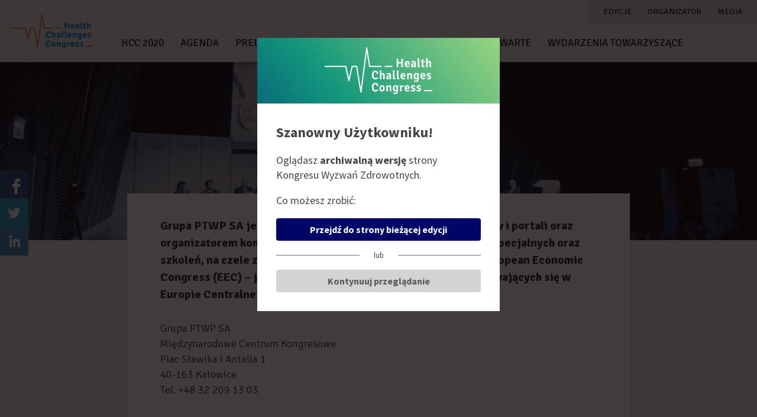

--- FILE ---
content_type: text/html; charset=UTF-8
request_url: https://www.hccongress.pl/2019/pl/organizator/213/
body_size: 10767
content:

	<!DOCTYPE html>
<html lang="pl">
<head>
	            
            <!-- Google Tag Manager -->
            <script>(function(w,d,s,l,i){w[l]=w[l]||[];w[l].push({'gtm.start':
                        new Date().getTime(),event:'gtm.js'});var f=d.getElementsByTagName(s)[0],
                    j=d.createElement(s),dl=l!='dataLayer'?'&l='+l:'';j.async=true;j.src=
                    'https://www.googletagmanager.com/gtm.js?id='+i+dl;f.parentNode.insertBefore(j,f);
                })(window,document,'script','dataLayer','GTM-NTN7Z6F');</script>
            <!-- End Google Tag Manager -->
        
    	<meta charset="UTF-8" />
	<link rel="dns-prefetch" href="https://pliki.hccongress.pl" />
	<link rel="dns-prefetch" href="https://fonts.googleapis.com" />
	<link rel="dns-prefetch" href="https://www.google-analytics.com" />
	<link rel="dns-prefetch" href="https://p.ptwp.pl" />
	<meta name="viewport" content="width=device-width, initial-scale=1.0" />
	<meta name="google-site-verification" content="LnmZXgKXghwRJ_I7ypSADi6ED_9JYT4dbqrj5IolnNc" />
	<title>Organizator - Kongres Wyzwań Zdrowotnych</title>
	<meta name="Description" content="Zapraszamy do Katowic na interdyscyplinarny kongres dotyczący wyzwań zdrowotnych. Główne przesłanie Kongresu to spojrzenie w przyszłość." />
	<link rel="shortcut icon" href="/images/favicon.svg?v=2" />
			<link rel="canonical" href="https://www.hccongress.pl/2019/pl/organizator/213/" />
	
			<link rel="alternate" href="https://www.hccongress.pl/en/" hreflang="en" />
	
	

			

			<link rel="stylesheet" href="//fonts.googleapis.com/css?family=Signika:300,400,700|Source+Sans+Pro:100,300,400,500,700,900&amp;subset=latin,latin-ext" />
	
	<link rel="stylesheet" href="https://p.ptwp.pl/fs/fp/flowplayer541/skin/minimalist.css?v=2" />
	<link rel="stylesheet" href="https://www.hccongress.pl/css/style.2019.css?v=1585061538">
		
	<script src="https://www.hccongress.pl/js/common.2019.js?v=1551877526"></script>
	<script src="https://p.ptwp.pl/fs/js/jquery.cookie.js"></script>
	<script src="https://p.ptwp.pl/fs/js/jquery.jscrollpane.min.js"></script>


<script>
    (function(){
        window.PTWP=window.PTWP||{};
        window.PTWP.defer={functions:[],add:function(a){this.functions.push(a)},remove:function(a){this.functions=this.functions.filter(function(b){return b!==a})},emit:function(a){this.functions.forEach(function(b){b(a)})}}
        var subscribeID=0;
        window.PTWP.pubSub={subscribers:{},on:function(){var a=0<arguments.length&&void 0!==arguments[0]?arguments[0]:"",b=1<arguments.length?arguments[1]:void 0;void 0===this.subscribers[a]&&(this.subscribers[a]=[]);this.subscribers[a].push({id:++subscribeID,fn:b});return subscribeID},off:function(){var a=0<arguments.length&&void 0!==arguments[0]?arguments[0]:"",b=1<arguments.length?arguments[1]:void 0;void 0!==this.subscribers[a]&&("function"===typeof b&&(this.subscribers[a]=this.subscribers[a].filter(function(c){return c.fn!== b})),"number"===typeof b&&(this.subscribers[a]=this.subscribers[a].filter(function(c){return c.id!==b})))},emit:function(a,b){void 0!==this.subscribers[a]&&this.subscribers[a].forEach(function(c){return c["fn"](b)})}};
    })();
</script>
	
	<meta property="og:title" content="Organizator" />
	<meta property="og:description" content="Zapraszamy na XI. edycję Kongresu Wyzwań Zdrowotnych, którego hasłem będzie: „Zdrowie. Bezpieczeństwo. Prawo. Przyszłość”. Eksperci z różnych dziedzin omówią organizację leczenia, bezpieczeństwo zdrowotne i danych, legislację oraz innowacje w ochronie zdrowia. Poruszone zostaną kluczowe tematy dla pacjentów i przyszłości systemu ochrony zdrowia." />
	<meta name="image" property="og:image" content="https://pliki.hccongress.pl/i/00/10/07/001007.png" />
	<meta property="og:url" content="https://www.hccongress.pl/2019/pl/" />
	<meta property="og:type" content="website" />
	<meta property="fb:admins" content="100002431297570" />
</head>

	<body class="sub archive">
	            
            <noscript><iframe src="https://www.googletagmanager.com/ns.html?id=GTM-NTN7Z6F"
                              height="0" width="0" style="display:none;visibility:hidden"></iframe></noscript>
        
    	<!-- Facebook -->
		<div id="fb-root"></div>
		<script>(function(d, s, id) {
		  var js, fjs = d.getElementsByTagName(s)[0];
		  if (d.getElementById(id)) return;
		  js = d.createElement(s); js.id = id;
		  js.src = "//connect.facebook.net/pl_PL/sdk.js#xfbml=1&appId=126060124151087&version=v2.0";
		  fjs.parentNode.insertBefore(js, fjs);
		}(document, 'script', 'facebook-jssdk'));</script>
		<!-- Koniec: Facebook -->
	
		
		<header id="header" class="no-reg sub">
		<nav id="nav">
			<h2 class="home">
				<a href="https://www.hccongress.pl/2019/pl/"><img src="/images/www/hcc-mini-2019.png" alt="" /></a>
			</h2>
	
			<div class="menuWrap">
							<ul class="menu">
										<li>
						<a href="https://www.hccongress.pl/2019/pl/hcc-2020/226/" title="HCC 2020">HCC 2020</a>
											</li>
										<li>
						<a href="/2019/pl/sesje/" title="Agenda">AGENDA</a>
											</li>
										<li>
						<a href="/2019/pl/prelegenci/" title="PRELEGENCI">PRELEGENCI</a>
											</li>
										<li>
						<a href="/2019/pl/partnerzy-i-sponsorzy/219/" title="PARTNERZY I SPONSORZY">PARTNERZY I SPONSORZY</a>
											</li>
										<li>
						<a href="https://www.hccongress.pl/2019/pl/wyklady-otwarte/224/" title="Wykłady otwarte">WYKŁADY OTWARTE</a>
											</li>
										<li class="hasSub">
						<a href="#" title="WYDARZENIA TOWARZYSZĄCE">WYDARZENIA TOWARZYSZĄCE</a>
													<ul class="sub">
															<li><a href="https://www.hccongress.pl/2019/pl/ntec-2019/210/">NTEC 2019</a></li>
															<li><a href="https://www.hccongress.pl/2019/pl/konkurs-zdrowy-samorzad/211/">Konkurs Zdrowy Samorząd</a></li>
															<li><a href="https://www.hccongress.pl/2019/pl/hipokrates-2018/221/">Hipokrates 2018</a></li>
															<li><a href="https://www.hccongress.pl/2019/pl/aukcja-fotografii/223/">Aukcja Fotografii</a></li>
															<li><a href="https://www.hccongress.pl/2019/pl/nagrody-animus-fortis/222/">Nagrody Animus Fortis</a></li>
															<li><a href="https://www.hccongress.pl/2019/pl/konkurs-start-up-med/215/">Konkurs Start-Up-Med </a></li>
															<li><a href="https://www.hccongress.pl/2019/pl/gala/212/">Gala</a></li>
														</ul>
											</li>
									</ul>
						<!--<ul class="l1">
	<li><strong>DLA GOŚCI:</strong></li>
	<li><a href="http://www.hccongress.pl/2019/pl/hotele-gastronomia/220/">HOTELE & GASTRONOMIA</a></li>
	<li><a href="http://www.hccongress.pl/2019/pl/parkingi-i-dojazd,226.html">PARKING & DOJAZD</a></li>
	<li><a href="">KOMUNIKATOR HCC</a></li>
</ul>-->
<ul class="l2">
	<li>
		<a href="javascript:void(0);">EDYCJE</a>
		<ul>
			<li><a href="http://www.hccongress.pl/2018/pl/">2018</a></li>
			<li><a href="http://www.hccongress.pl/2017/pl/">2017</a></li>
			<li><a href="http://www.hccongress.pl/2016/pl/">2016</a></li>
		</ul>
	</li>
	<li><a href="http://www.hccongress.pl/2019/pl/organizator/213/">ORGANIZATOR</a></li>
	<li><a href="http://www.hccongress.pl/2019/pl/media/218/">MEDIA</a></li>
</ul>
<!--<ul class="l3">
	<li class="icon"><a href="javascript:void(0);"></a></li>
	<li><a href="https://konferencje.ptwp.pl/pl/konferencja,313#zaloguj">Logowanie</a></li>
	<li><a href="http://www.hccongress.pl/2019/pl/rejestracja,218.html">Rejestracja</a></li>
</ul>-->			</div>
			<a class="menu" href="javascript:void(0);"><span class="l1"></span><span class="l2"></span><span class="l3"></span></a>
		</nav>
	</header>
	
	
					
	
		<div class="section subHeader">
	<div class="pageWidth2">
					<h1>Organizator</h1>
					</div>
</div>

	
		<div class="section post visible cf">
			<div class="pageWidth2">
															<div class="article">
	
	<div class="artWrap">
		<p class="lead">Grupa PTWP SA jest wydawcą kilkunastu branżowych magazynów i portali oraz organizatorem kongresów, konferencji, seminariów i wydarzeń specjalnych oraz szkoleń, na czele z Europejskim Kongresem Gospodarczym – European Economic Congress (EEC) – jedną z najbardziej prestiżowych imprez odbywających się w Europie Centralnej.</p>
		
		<p>Grupa PTWP SA<br />Międzynarodowe Centrum Kongresowe<br />Plac Sławika i Antalla 1<br />40-163 Katowice <br />Tel. +48 32 209 13 03</p>
<p>sponsoring: <br />Dorota Matysik<br /><a href="mailto:dorota.matysik@ptwp.pl">dorota.matysik@ptwp.pl</a></p>
<p>sprawy organizacyjne: <br /><a href="mailto:promocja@ptwp.pl">promocja@ptwp.pl</a></p>
<p>dodatkowe pakiety dostępu<br /><a href="mailto:dostep@ptwp.pl">dostep@ptwp.pl</a></p>
<p>media: <br />Małgorzata Sklorz<br /><a href="mailto:malgorzata.sklorz@ptwp.pl">malgorzata.sklorz@ptwp.pl</a></p>
<p>Marta Stach<br />Imago Public Relations <br />Tel. +48 (32) 608 29 85 <br />Tel. kom.: +48 609 808 119<br />e-mail: <a href="mailto:m.stach@imagopr.pl">m.stach@imagopr.pl</a></p>
		<br />
				<ul class="social">
			<li class="left">
				<a class="fb-share" href="https://www.facebook.com/sharer/sharer.php?u=https://www.hccongress.pl/2019/pl/organizator/organizator,209.html"  rel="external nofollow">
					<span class="text"><img src="https://www.hccongress.pl/images/www/fb.png" alt=""> Udostępnij</span>
				</a>
				<a class="tw-tweet" href="https://x.com/intent/tweet?url=https%3A%2F%2Fwww.hccongress.pl%2F2019%2Fpl%2Forganizator%2Forganizator%2C209.html&original_referer=https%3A%2F%2Fwww.hccongress.pl%2F2019%2Fpl%2Forganizator%2Forganizator%2C209.html&text=Organizator"  rel="external nofollow">
					<span class="text"><img src="https://www.hccongress.pl/images/www/tw.png" alt=""> Tweetnij</span>
				</a>
			</li>
		</ul>
			</div>
</div>
										
							</div>
		</div>
	
			
	<footer id="footer">
		<div class="section bgGrey">
			<div class="pageWidth">

				<div class="box-3">
					<div class="img">
						<a href="https://www.ptwp.pl/">
													<img src="/images/partners/ptwp.png" alt="PTWP" />
												</a>
					</div>

					<div class="desc">
						<small>
							Wszystkie prawa zastrzeżone PTWP S.A. 2022						</small>
						<ul class="navi">
							<li><a href="https://www.hccongress.pl/2019/pl/polityka-cookies,104.html">POLITYKA COOKIES</a></li>
							<li class="dot">&bull;</li>
							<li><a href="https://www.ptwp.pl/grupa/rodo/polityka-prywatnosci/">POLITYKA PRYWATNOŚCI</a></li>
							<li class="dot">&bull;</li>
							<li><a href="https://www.hccongress.pl/2019/pl/regulamin-serwisu,108.html">REGULAMIN</a></li>
						</ul>
					</div>
				</div>

			</div>
		</div>
	</footer>


	<div class="stickSocial">
		<a href="https://www.facebook.com/Health-Challenges-Congress-1505234203111881/" rel="external nofollow"><img src="https://www.hccongress.pl/images/icons/fb.png" alt="" /></a>
		<a href="https://twitter.com/rynekzdrowia" rel="external nofollow"><img src="https://www.hccongress.pl/images/icons/tw.png" alt="" /></a>
		<a href="https://www.linkedin.com/company/rynekzdrowia" rel="external nofollow"><img src="https://www.hccongress.pl/images/icons/li.png" alt="" /></a>
	</div>



	
						<script>
    var gfkSstConf = {
        "url": "config.sensic.net/pl1-sst-w.js",
        "media": "hccongressPL", // example, please change
        "content": "hccongress" // example, please change
    };
    (function(w, d, c, s, id) {
        if (d.getElementById(id)) {
            return;
        }
        w[id] = w[id] || function() {
            if ("undefined" == typeof gfkSstApi) {
                w[id].queue.push(arguments[0]);
            } else {
                gfkSstApi.impression(arguments[0]);
            }
        };
        w[id].queue = w[id].queue || [];
        var tag = d.createElement(s);
        var el = d.getElementsByTagName(s)[0];
        tag.id = id;
        tag.async = true;
        tag.src = '//' + c.url;
        el.parentNode.insertBefore(tag, el);
    })(window, document, gfkSstConf, 'script', 'gfkSst');
</script>
			
				<div class="o-window edition">
	<div class="wrap">
		<div class="head">
			<svg xmlns="http://www.w3.org/2000/svg" width="182.108" height="78.703" viewBox="0 0 182.108 78.703"><path d="M345.072,154.475H331.831a5.061,5.061,0,0,1-.1-1.053,4.75,4.75,0,0,1,.1-1.032h13.241a3.643,3.643,0,0,1,.121,1.021,4.109,4.109,0,0,1-.121,1.064" transform="translate(-163.085 -80.408)" fill="#fff"></path><path d="M240.694,90.928H227.456a4.761,4.761,0,0,1-.1-1.055,4.493,4.493,0,0,1,.1-1.033h13.238a3.653,3.653,0,0,1,.121,1.023,4.112,4.112,0,0,1-.121,1.066" transform="translate(-125.917 -57.778)" fill="#fff"></path><path d="M266.733,76.129l-.02-1.514V70.5a7.149,7.149,0,0,1,1.342-.1,7.87,7.87,0,0,1,1.386.1V84.478a8.331,8.331,0,0,1-1.386.1,7.551,7.551,0,0,1-1.342-.1V79.914l.02-1.513-1.069.019h-2.836l-1.088-.019.021,1.513v4.565a9.321,9.321,0,0,1-2.729,0V70.5a9.147,9.147,0,0,1,2.729,0v4.113l-.021,1.514,1.088-.021h2.836Z" transform="translate(-137.197 -51.212)" fill="#fff"></path><path d="M284.249,77.98q-1.578,0-1.7,2.415h3.355v-.246a2.745,2.745,0,0,0-.4-1.576,1.408,1.408,0,0,0-1.252-.594m3.9,4.3h-5.575a3.341,3.341,0,0,0,.513,1.769,1.812,1.812,0,0,0,1.588.644A6.592,6.592,0,0,0,287.362,84a2.979,2.979,0,0,1,.748,1.617,6.479,6.479,0,0,1-3.884,1.165,3.958,3.958,0,0,1-3.242-1.339,6.173,6.173,0,0,1-1.1-3.981,8.122,8.122,0,0,1,.283-2.22,5.009,5.009,0,0,1,.829-1.7,3.787,3.787,0,0,1,1.336-1.095,4,4,0,0,1,1.8-.388,4.861,4.861,0,0,1,1.82.316,3.7,3.7,0,0,1,1.334.9,3.783,3.783,0,0,1,.82,1.381,5.417,5.417,0,0,1,.274,1.739,7.522,7.522,0,0,1-.061.97c-.041.307-.095.611-.165.912" transform="translate(-144.622 -53.227)" fill="#fff"></path><path d="M300.064,84.773a2.655,2.655,0,0,0,1.9-.9v-1.78l-.628-.041c-.2-.014-.4-.022-.585-.022a2.289,2.289,0,0,0-1.355.339,1.285,1.285,0,0,0-.464,1.116,1.373,1.373,0,0,0,.3.949,1.056,1.056,0,0,0,.829.337m5.093.512a2.749,2.749,0,0,1-.36.777,1.272,1.272,0,0,1-2.449-.551,4.028,4.028,0,0,1-2.87,1.288,3.488,3.488,0,0,1-1.385-.255,2.806,2.806,0,0,1-.989-.685,2.864,2.864,0,0,1-.588-.983,3.53,3.53,0,0,1-.191-1.144,3.6,3.6,0,0,1,.293-1.5,2.9,2.9,0,0,1,.829-1.075A3.775,3.775,0,0,1,298.7,80.5a5.24,5.24,0,0,1,1.567-.226q1.092,0,1.7.061v-.552q0-1.553-1.495-1.554a10.529,10.529,0,0,0-3.075.716,3.275,3.275,0,0,1-.687-1.9,11.111,11.111,0,0,1,4.429-.921,3.6,3.6,0,0,1,2.485.861,3.285,3.285,0,0,1,.97,2.6v4.194a1.8,1.8,0,0,0,.565,1.514" transform="translate(-150.477 -53.249)" fill="#fff"></path><path d="M317.561,81.97h.624a3.021,3.021,0,0,1,.226,1.106,3.5,3.5,0,0,1-.064.778,14.333,14.333,0,0,1-1.961.183,2.212,2.212,0,0,1-1.717-.6,2.761,2.761,0,0,1-.546-1.892V69.021l.142-.144h1.011a1.391,1.391,0,0,1,1.111.379,1.963,1.963,0,0,1,.324,1.278V81.028q0,.942.851.942" transform="translate(-156.815 -50.67)" fill="#fff"></path><path d="M328.964,74.761a3.881,3.881,0,0,1,0,1.923l-2.447-.041v5.38c0,.628.292.941.872.941h1.252a3.792,3.792,0,0,1,.2,1.167,2.542,2.542,0,0,1-.062.717,16.706,16.706,0,0,1-2.424.183,2.176,2.176,0,0,1-2.426-2.5V76.664l-1.538.02a4.654,4.654,0,0,1,0-1.923l1.538.02V73.308a1.949,1.949,0,0,1,.322-1.269,1.426,1.426,0,0,1,1.113-.368h1.011l.14.122V74.8Z" transform="translate(-159.724 -51.665)" fill="#fff"></path><path d="M344.769,77.1V81.56a3.557,3.557,0,0,0,.424,1.945,2.269,2.269,0,0,1-1.556.572,1.482,1.482,0,0,1-1.194-.4,2,2,0,0,1-.323-1.259V77.654a2.675,2.675,0,0,0-.22-1.29.891.891,0,0,0-.829-.37,2.741,2.741,0,0,0-2,.983v6.957a4.882,4.882,0,0,1-.617.082c-.209.012-.426.02-.657.02-.215,0-.433-.008-.646-.02a5.578,5.578,0,0,1-.648-.082V69.02l.122-.144h1.032a1.378,1.378,0,0,1,1.1.368,1.992,1.992,0,0,1,.315,1.288v4.317A4.322,4.322,0,0,1,341.92,73.6a2.487,2.487,0,0,1,2.151.953,4.2,4.2,0,0,1,.7,2.546" transform="translate(-164.783 -50.67)" fill="#fff"></path><path d="M202.022,107.381v-.2a5.236,5.236,0,0,0-.14-1.238,2.848,2.848,0,0,0-.446-.982,2.109,2.109,0,0,0-.779-.655,2.56,2.56,0,0,0-1.142-.235,2.239,2.239,0,0,0-2.143,1.34,9.5,9.5,0,0,0-.666,4.061,5.906,5.906,0,0,0,.818,3.366,2.568,2.568,0,0,0,2.232,1.2,4.383,4.383,0,0,0,1.628-.357,8.35,8.35,0,0,0,1.89-1.137,3.411,3.411,0,0,1,.808.8,2.573,2.573,0,0,1,.485.983,5.972,5.972,0,0,1-1.039.827,8.544,8.544,0,0,1-2.721,1.114,6.78,6.78,0,0,1-1.495.165,5.055,5.055,0,0,1-2.527-.583,4.877,4.877,0,0,1-1.688-1.577,6.774,6.774,0,0,1-.949-2.3,12.6,12.6,0,0,1-.293-2.762,10.554,10.554,0,0,1,.444-3.222,6.8,6.8,0,0,1,1.2-2.29,4.934,4.934,0,0,1,1.778-1.372,5.2,5.2,0,0,1,2.172-.461,6.652,6.652,0,0,1,2.154.328,4.976,4.976,0,0,1,1.625.89,4,4,0,0,1,1.035,1.31,3.649,3.649,0,0,1,.361,1.606,1.357,1.357,0,0,1-1.537,1.534,4.289,4.289,0,0,1-1.069-.144" transform="translate(-113.988 -62.414)" fill="#fff"></path><path d="M222.842,108.873v4.462a3.538,3.538,0,0,0,.424,1.943,2.261,2.261,0,0,1-1.557.572,1.477,1.477,0,0,1-1.193-.4,2,2,0,0,1-.322-1.259v-4.766a2.655,2.655,0,0,0-.224-1.29.886.886,0,0,0-.827-.368,2.746,2.746,0,0,0-2,.982v6.957a5.268,5.268,0,0,1-.615.082c-.209.012-.429.019-.658.019s-.431-.007-.646-.019a5.944,5.944,0,0,1-.646-.082V100.792l.119-.142h1.032a1.386,1.386,0,0,1,1.1.368,2.034,2.034,0,0,1,.312,1.29v4.315a4.332,4.332,0,0,1,2.85-1.247,2.493,2.493,0,0,1,2.153.951,4.214,4.214,0,0,1,.7,2.546" transform="translate(-121.366 -61.984)" fill="#fff"></path><path d="M235.169,116.55a2.652,2.652,0,0,0,1.9-.9v-1.782l-.626-.041c-.2-.012-.4-.02-.587-.02a2.294,2.294,0,0,0-1.354.337,1.286,1.286,0,0,0-.466,1.116,1.365,1.365,0,0,0,.305.953,1.053,1.053,0,0,0,.826.337m5.1.509a2.874,2.874,0,0,1-.366.779,2.427,2.427,0,0,1-.523.614,2.46,2.46,0,0,1-1.921-1.168,4.027,4.027,0,0,1-2.87,1.29,3.471,3.471,0,0,1-1.384-.255,2.773,2.773,0,0,1-1.579-1.668,3.452,3.452,0,0,1-.189-1.145,3.62,3.62,0,0,1,.292-1.505,2.862,2.862,0,0,1,.829-1.073,3.786,3.786,0,0,1,1.254-.654,5.147,5.147,0,0,1,1.563-.227q1.092,0,1.7.061v-.551q0-1.557-1.5-1.556a10.543,10.543,0,0,0-3.071.716,3.272,3.272,0,0,1-.685-1.9,11.116,11.116,0,0,1,4.426-.921,3.613,3.613,0,0,1,2.485.86,3.286,3.286,0,0,1,.971,2.6v4.2a1.788,1.788,0,0,0,.567,1.513" transform="translate(-127.369 -64.564)" fill="#fff"></path><path d="M252.666,113.744h.627a3.071,3.071,0,0,1,.222,1.1,3.529,3.529,0,0,1-.06.778,14.133,14.133,0,0,1-1.961.185,2.208,2.208,0,0,1-1.717-.6,2.76,2.76,0,0,1-.545-1.891V100.791l.142-.142h1.009a1.406,1.406,0,0,1,1.111.379,1.982,1.982,0,0,1,.322,1.279v10.5q0,.941.851.94" transform="translate(-133.707 -61.984)" fill="#fff"></path><path d="M262.966,113.744h.625a3.023,3.023,0,0,1,.224,1.1,3.51,3.51,0,0,1-.061.778,14.1,14.1,0,0,1-1.96.185,2.213,2.213,0,0,1-1.719-.6,2.77,2.77,0,0,1-.545-1.891V100.791l.142-.142h1.009a1.41,1.41,0,0,1,1.113.379,1.982,1.982,0,0,1,.322,1.279v10.5q0,.941.851.94" transform="translate(-137.374 -61.984)" fill="#fff"></path><path d="M273.317,109.753q-1.58,0-1.7,2.414h3.355v-.245a2.746,2.746,0,0,0-.405-1.577,1.409,1.409,0,0,0-1.25-.592m3.9,4.3h-5.577a3.345,3.345,0,0,0,.513,1.769,1.809,1.809,0,0,0,1.586.644,6.613,6.613,0,0,0,2.69-.693,2.95,2.95,0,0,1,.748,1.615,6.455,6.455,0,0,1-3.882,1.166,3.958,3.958,0,0,1-3.245-1.34,6.173,6.173,0,0,1-1.1-3.98,8.253,8.253,0,0,1,.283-2.22,5.056,5.056,0,0,1,.829-1.7,3.8,3.8,0,0,1,1.336-1.1,3.985,3.985,0,0,1,1.8-.39,4.863,4.863,0,0,1,1.82.317,3.675,3.675,0,0,1,1.334.9,3.793,3.793,0,0,1,.82,1.382,5.38,5.38,0,0,1,.272,1.737,7.128,7.128,0,0,1-.061.974c-.04.305-.095.608-.162.909" transform="translate(-140.728 -64.541)" fill="#fff"></path><path d="M294.833,111.487v4.462a3.537,3.537,0,0,0,.426,1.943,2.266,2.266,0,0,1-1.556.572,1.474,1.474,0,0,1-1.192-.4,1.985,1.985,0,0,1-.325-1.259v-4.766a2.677,2.677,0,0,0-.221-1.29.884.884,0,0,0-.827-.368,2.74,2.74,0,0,0-2,.982v6.957a5.274,5.274,0,0,1-.638.082c-.223.012-.446.019-.679.019s-.452-.007-.675-.019a5.252,5.252,0,0,1-.637-.082V108.195l.122-.144h1.009a1.364,1.364,0,0,1,1.415,1.227,4.49,4.49,0,0,1,2.931-1.288,2.492,2.492,0,0,1,2.153.951,4.213,4.213,0,0,1,.7,2.546" transform="translate(-146.981 -64.598)" fill="#fff"></path><path d="M309.647,115.338v-4.645a2.534,2.534,0,0,0-1.678-.817,1.374,1.374,0,0,0-1.254.86,5.455,5.455,0,0,0-.444,2.455,5,5,0,0,0,.415,2.342,1.223,1.223,0,0,0,1.08.748,2.427,2.427,0,0,0,1.881-.942m.583-6.506a2.308,2.308,0,0,1,1.679-.88,2.242,2.242,0,0,1,.545.612,2.1,2.1,0,0,1,.323.759,2.163,2.163,0,0,0-.565,1.7v5.708a12.649,12.649,0,0,1-.285,2.945,4.6,4.6,0,0,1-.847,1.863,2.97,2.97,0,0,1-1.424.972,6.641,6.641,0,0,1-2.01.275,9.278,9.278,0,0,1-3.659-.693,3.356,3.356,0,0,1,.193-1.065,2.646,2.646,0,0,1,.473-.9,6.043,6.043,0,0,0,2.73.635q2.264,0,2.265-2.435v-.8a3.912,3.912,0,0,1-2.487.92,2.971,2.971,0,0,1-2.679-1.41,7.2,7.2,0,0,1-.9-3.889,7.323,7.323,0,0,1,.313-2.23,5.338,5.338,0,0,1,.849-1.666,3.814,3.814,0,0,1,1.244-1.053,3.226,3.226,0,0,1,1.516-.37,3.834,3.834,0,0,1,2.727,1" transform="translate(-153.061 -64.541)" fill="#fff"></path><path d="M325.617,109.753q-1.576,0-1.7,2.414h3.355v-.245a2.751,2.751,0,0,0-.4-1.577,1.413,1.413,0,0,0-1.252-.592m3.9,4.3h-5.581a3.362,3.362,0,0,0,.517,1.769,1.8,1.8,0,0,0,1.585.644,6.62,6.62,0,0,0,2.69-.693,2.954,2.954,0,0,1,.748,1.615,6.453,6.453,0,0,1-3.88,1.166,3.958,3.958,0,0,1-3.246-1.34,6.165,6.165,0,0,1-1.1-3.98,8.176,8.176,0,0,1,.283-2.22,4.972,4.972,0,0,1,.829-1.7,3.81,3.81,0,0,1,1.333-1.1,3.987,3.987,0,0,1,1.8-.39,4.861,4.861,0,0,1,1.818.317,3.679,3.679,0,0,1,1.335.9,3.79,3.79,0,0,1,.818,1.382,5.309,5.309,0,0,1,.273,1.737,7.339,7.339,0,0,1-.061.974c-.039.305-.095.608-.16.909" transform="translate(-159.353 -64.541)" fill="#fff"></path><path d="M337.527,117.549a2.858,2.858,0,0,1,.255-.99,2.731,2.731,0,0,1,.534-.852,5.98,5.98,0,0,0,2.811.882,2,2,0,0,0,1.082-.266.827.827,0,0,0,.415-.717c0-.478-.366-.86-1.094-1.146l-1.131-.431q-2.546-.939-2.548-3.006a3.074,3.074,0,0,1,.273-1.319,2.948,2.948,0,0,1,.769-1,3.5,3.5,0,0,1,1.18-.645,4.949,4.949,0,0,1,1.537-.224,6.653,6.653,0,0,1,.858.061q.476.062.961.175t.931.256a5.321,5.321,0,0,1,.767.305,3.075,3.075,0,0,1-.2,1.066,1.791,1.791,0,0,1-.545.818,6.967,6.967,0,0,0-2.771-.716,1.257,1.257,0,0,0-.83.256.833.833,0,0,0-.3.664q0,.633,1.011,1l1.233.449a4.266,4.266,0,0,1,1.982,1.288,2.994,2.994,0,0,1,.647,1.905,2.834,2.834,0,0,1-1.072,2.32,4.762,4.762,0,0,1-3.073.871,7.181,7.181,0,0,1-3.679-1" transform="translate(-165.149 -64.541)" fill="#fff"></path><path d="M202.022,139.155v-.2a5.22,5.22,0,0,0-.14-1.238,2.876,2.876,0,0,0-.446-.982,2.1,2.1,0,0,0-.779-.653,2.534,2.534,0,0,0-1.142-.237,2.239,2.239,0,0,0-2.143,1.341,9.5,9.5,0,0,0-.666,4.06,5.9,5.9,0,0,0,.818,3.366,2.569,2.569,0,0,0,2.232,1.2,4.394,4.394,0,0,0,1.628-.357,8.379,8.379,0,0,0,1.89-1.138,3.4,3.4,0,0,1,.808.8,2.573,2.573,0,0,1,.485.982,5.829,5.829,0,0,1-1.039.829,8.506,8.506,0,0,1-1.285.664,8.36,8.36,0,0,1-1.435.451,6.935,6.935,0,0,1-1.495.165,5.048,5.048,0,0,1-2.527-.583,4.871,4.871,0,0,1-1.688-1.577,6.784,6.784,0,0,1-.949-2.3,12.59,12.59,0,0,1-.293-2.761,10.57,10.57,0,0,1,.444-3.223,6.819,6.819,0,0,1,1.2-2.292,4.932,4.932,0,0,1,1.778-1.369,5.223,5.223,0,0,1,2.172-.461,6.653,6.653,0,0,1,2.154.326,4.952,4.952,0,0,1,1.625.89,4.012,4.012,0,0,1,1.035,1.31,3.647,3.647,0,0,1,.361,1.6,1.357,1.357,0,0,1-1.537,1.536,4.419,4.419,0,0,1-.483-.03,4.576,4.576,0,0,1-.586-.113" transform="translate(-113.988 -73.729)" fill="#fff"></path><path d="M218.071,141.608q-1.779,0-1.78,3.355,0,3.336,1.78,3.335,1.8,0,1.8-3.335,0-3.357-1.8-3.355m3.093-.858a5.748,5.748,0,0,1,1.433,4.214,7.592,7.592,0,0,1-.3,2.22,4.811,4.811,0,0,1-.879,1.688,3.854,3.854,0,0,1-1.426,1.073,4.648,4.648,0,0,1-1.919.379,4.6,4.6,0,0,1-1.912-.379,3.929,3.929,0,0,1-1.414-1.073,4.855,4.855,0,0,1-.879-1.688,7.529,7.529,0,0,1-.3-2.22,6.03,6.03,0,0,1,1.173-3.918,4.053,4.053,0,0,1,3.335-1.442,4.283,4.283,0,0,1,3.093,1.146" transform="translate(-121.006 -75.856)" fill="#fff"></path><path d="M240.187,143.262v4.461a3.539,3.539,0,0,0,.424,1.941,2.261,2.261,0,0,1-1.556.574,1.47,1.47,0,0,1-1.193-.4,1.99,1.99,0,0,1-.323-1.258v-4.767a2.675,2.675,0,0,0-.221-1.288.9.9,0,0,0-.831-.368,2.745,2.745,0,0,0-2,.98V150.1a4.727,4.727,0,0,1-.636.082c-.223.012-.449.02-.679.02s-.453-.008-.675-.02a4.656,4.656,0,0,1-.637-.082V139.968l.121-.144h1.009a1.367,1.367,0,0,1,1.417,1.227,4.487,4.487,0,0,1,2.929-1.288,2.483,2.483,0,0,1,2.153.953,4.206,4.206,0,0,1,.7,2.546" transform="translate(-127.521 -75.912)" fill="#fff"></path><path d="M255,147.113v-4.644a2.521,2.521,0,0,0-1.679-.818,1.377,1.377,0,0,0-1.254.858,5.491,5.491,0,0,0-.442,2.455,5.037,5.037,0,0,0,.413,2.343,1.224,1.224,0,0,0,1.081.746,2.424,2.424,0,0,0,1.881-.94m.585-6.507a2.294,2.294,0,0,1,1.676-.878,2.181,2.181,0,0,1,.548.612,2.136,2.136,0,0,1,.322.757,2.156,2.156,0,0,0-.565,1.7v5.71a12.747,12.747,0,0,1-.284,2.945,4.618,4.618,0,0,1-.849,1.862,2.987,2.987,0,0,1-1.424.973,6.632,6.632,0,0,1-2.011.274,9.274,9.274,0,0,1-3.659-.694,3.363,3.363,0,0,1,.192-1.066,2.7,2.7,0,0,1,.473-.9,6.053,6.053,0,0,0,2.73.633q2.267,0,2.266-2.433v-.8a3.915,3.915,0,0,1-2.489.921,2.977,2.977,0,0,1-2.679-1.412,7.2,7.2,0,0,1-.9-3.887,7.4,7.4,0,0,1,.311-2.23,5.288,5.288,0,0,1,.849-1.667,3.8,3.8,0,0,1,1.245-1.053,3.242,3.242,0,0,1,1.514-.368,3.842,3.842,0,0,1,2.728,1" transform="translate(-133.602 -75.856)" fill="#fff"></path><path d="M266.721,141.188a2.445,2.445,0,0,1,.333-.778,2.272,2.272,0,0,1,.514-.612,2.609,2.609,0,0,1,2.244,1.841,2.637,2.637,0,0,1,2.567-1.821,4.766,4.766,0,0,1,1.213.142,4.706,4.706,0,0,1-.647,2.5,3.893,3.893,0,0,0-.928-.144,2.158,2.158,0,0,0-1.9,1.268v6.526a7.755,7.755,0,0,1-1.3.1,8.513,8.513,0,0,1-1.346-.1v-6.814a2.67,2.67,0,0,0-.747-2.1" transform="translate(-139.935 -75.924)" fill="#fff"></path><path d="M284.008,141.528q-1.582,0-1.7,2.415h3.355V143.7a2.746,2.746,0,0,0-.4-1.574,1.4,1.4,0,0,0-1.25-.594m3.9,4.3h-5.578a3.323,3.323,0,0,0,.516,1.771,1.806,1.806,0,0,0,1.588.646,6.6,6.6,0,0,0,2.687-.7,2.971,2.971,0,0,1,.746,1.616,6.46,6.46,0,0,1-3.881,1.167,3.957,3.957,0,0,1-3.244-1.341,6.159,6.159,0,0,1-1.1-3.978,8.15,8.15,0,0,1,.281-2.221,5.056,5.056,0,0,1,.829-1.7,3.8,3.8,0,0,1,1.335-1.095,3.989,3.989,0,0,1,1.8-.388,4.827,4.827,0,0,1,1.818.317,3.649,3.649,0,0,1,1.333.9,3.765,3.765,0,0,1,.82,1.381,5.351,5.351,0,0,1,.273,1.74,7.686,7.686,0,0,1-.059.972c-.044.306-.1.609-.164.909" transform="translate(-144.535 -75.856)" fill="#fff"></path><path d="M295.919,149.322a2.825,2.825,0,0,1,.253-.99,2.723,2.723,0,0,1,.534-.851,5.991,5.991,0,0,0,2.811.881,1.965,1.965,0,0,0,1.08-.267.817.817,0,0,0,.415-.716c0-.476-.364-.86-1.095-1.145l-1.131-.429q-2.544-.944-2.548-3.009a3.107,3.107,0,0,1,.274-1.319,2.971,2.971,0,0,1,.768-1,3.484,3.484,0,0,1,1.183-.643A4.841,4.841,0,0,1,300,139.6a7.174,7.174,0,0,1,.86.06q.474.062.96.174c.324.076.634.162.932.256a5.345,5.345,0,0,1,.766.307,3.11,3.11,0,0,1-.2,1.064,1.793,1.793,0,0,1-.545.82A6.97,6.97,0,0,0,300,141.57a1.244,1.244,0,0,0-.827.255.828.828,0,0,0-.3.665c0,.422.335.757,1.01,1l1.234.452a4.241,4.241,0,0,1,1.981,1.29,2.982,2.982,0,0,1,.644,1.9,2.842,2.842,0,0,1-1.068,2.324,4.779,4.779,0,0,1-3.075.869,7.169,7.169,0,0,1-3.677-1" transform="translate(-150.332 -75.856)" fill="#fff"></path><path d="M310.91,149.322a2.856,2.856,0,0,1,.254-.99,2.7,2.7,0,0,1,.534-.851,5.989,5.989,0,0,0,2.81.881,1.965,1.965,0,0,0,1.081-.267.817.817,0,0,0,.415-.716c0-.476-.364-.86-1.091-1.145l-1.133-.429q-2.546-.944-2.546-3.009a3.116,3.116,0,0,1,.27-1.319,2.946,2.946,0,0,1,.771-1,3.445,3.445,0,0,1,1.18-.643,4.856,4.856,0,0,1,1.536-.226,7.168,7.168,0,0,1,.861.06c.317.041.636.1.959.174s.635.162.932.256a5.168,5.168,0,0,1,.766.307,3.094,3.094,0,0,1-.2,1.064,1.792,1.792,0,0,1-.545.82,6.968,6.968,0,0,0-2.772-.716,1.245,1.245,0,0,0-.827.255.833.833,0,0,0-.3.665c0,.422.339.757,1.01,1l1.234.452a4.227,4.227,0,0,1,1.981,1.29,2.976,2.976,0,0,1,.649,1.9,2.846,2.846,0,0,1-1.073,2.324,4.774,4.774,0,0,1-3.073.869,7.169,7.169,0,0,1-3.678-1" transform="translate(-155.671 -75.856)" fill="#fff"></path><path d="M166.11,72.7a3.642,3.642,0,0,0-.12-1.021H146.578l-4.516-30.2a1.013,1.013,0,0,0-1-.869h-.008a1.017,1.017,0,0,0-1,.885l-9.071,67.952-6.048-36.862a1.012,1.012,0,0,0-1-.856H116.3a1.014,1.014,0,0,0-.985.785L110.7,92.045l-4.212-19.52a1.01,1.01,0,0,0-.985-.8l-35.578.006a4.588,4.588,0,0,0-.1,1.033,4.9,4.9,0,0,0,.1,1.055H104.7l4.969,23.033a1.008,1.008,0,0,0,.977.8.983.983,0,0,0,.994-.785l5.464-23.1h5.992l7.005,42.709a1.014,1.014,0,0,0,1,.858h.017a1.02,1.02,0,0,0,.986-.887L141.12,48.84l3.6,24.057a1.016,1.016,0,0,0,1,.87H165.46v-.006h.53a4.132,4.132,0,0,0,.12-1.066" transform="translate(-69.819 -40.601)" fill="#fff"></path></svg>
		</div>
		<div class="body">
			<h2>Szanowny Użytkowniku!</h2>
			<p><p>Oglądasz <strong>archiwalną wersję</strong> strony Kongresu Wyzwań Zdrowotnych.</p></p>
			<p>Co możesz zrobić:</p>

			<a href="/pl/" class="btn">Przejdź do strony bieżącej edycji</a>
			<small class="or"><span>lub</span></small>
			<a href="javascript:void(0);" onclick="$('.o-window.edition.open').removeClass('open');" class="btn grey close">Kontynuuj przeglądanie</a>
		</div>
	</div>
</div>


<link rel="stylesheet" href="/css/previous-editions.css">

<script>
	$(document).ready(function(){
		var maxYear = 2026;
		var viewYear = 2019;
		var lang = 'pl';
		var otherPopups = ['.rodo.open','.o-window.open'];
		var activePop = false;
	
	function getCookie (cookiename) {
		if (document.cookie.indexOf(cookiename) < 0) {
			return false;
		} else {
			return true;
		}
	}

	function setCookie (cookiename, period) {
		var date = new Date();
		date.setDate(date.getDate() + period);
		document.cookie = cookiename + "=1;expires=" + date.toUTCString() + ";path=/";
	}
		var referrerYear = document.referrer.indexOf(window.location.host);
		if ( maxYear > viewYear ){ // && document.referrer != ''
			if ( !getCookie('edycja'+viewYear) ){
				for(var xx=0;xx<otherPopups.length;xx++){
					activePop = ($(otherPopups[xx]).length>0);
					if (activePop) break;
				}
				if (!activePop){
					setCookie('edycja'+viewYear,1,1);
					$('.o-window.edition').addClass('open');
				}
			}
		}
	});

</script>
	<!-- ampd-framework:1.0.1768899852|uid:c3194bce817c1606a5e8bbe7f1cf8c04_vars, fp_cached:no, fp_cache:disabled, rt:0.0163, mc:6 -->
</body>
	</html>


--- FILE ---
content_type: text/css
request_url: https://www.hccongress.pl/css/style.2019.css?v=1585061538
body_size: 15752
content:
@charset "UTF-8";html,html *{margin:0;padding:0;border:0;font:inherit;-ms-text-size-adjust:100%;-webkit-text-size-adjust:100%}html{height:100%}body{word-wrap:break-word;font-family:"Source Sans Pro",sans-serif;font-size:16px;font-weight:400;line-height:1.4;color:#444;text-rendering:optimizeLegibility;height:100%;background:#fff}.georgia{font-family:georgia,serif;font-weight:400;line-height:1.45}.georgiaBold{font-family:georgia,serif;font-weight:700;line-height:1.45}.sourceSans200{font-family:"Source Sans Pro",sans-serif;font-weight:200;line-height:1.4}.sourceSans300{font-family:"Source Sans Pro",sans-serif;font-weight:300;line-height:1.4}.sourceSans400{font-family:"Source Sans Pro",sans-serif;font-weight:400;line-height:1.4}.sourceSans500{font-family:"Source Sans Pro",sans-serif;font-weight:400;line-height:1.45}.sourceSans700{font-family:"Source Sans Pro",sans-serif;font-weight:700;line-height:1.4}.sourceSans900{font-family:"Source Sans Pro",sans-serif;font-weight:900;line-height:1.3}.signika300{font-family:Signika,sans-serif;font-weight:300;line-height:1.45}.signika400{font-family:Signika,sans-serif;font-weight:400;line-height:1.45}.signika700{font-family:Signika,sans-serif;font-weight:700;line-height:1.45}*,:after,:before{-webkit-box-sizing:border-box;-moz-box-sizing:border-box;box-sizing:border-box}article,aside,details,figcaption,figure,footer,header,hgroup,menu,nav,section{display:block}.cf:after,.clearfix:after{content:"";display:table;clear:both}::-moz-selection{background:#008cd3;color:#fff;text-shadow:none}::selection{background:#008cd3;color:#fff;text-shadow:none}a{text-decoration:none}a:active,a:focus,a:hover{outline:0;text-decoration:underline}img{max-width:100%;height:auto;image-rendering:auto;-ms-interpolation-mode:bicubic}audio,canvas,iframe,img,svg,video{vertical-align:middle}video::-webkit-media-controls{display:none!important}p{font-size:.875rem;margin:0 0 1em}small{font-size:.8em;display:block}hr{display:block;overflow:hidden;clear:both;width:100%;border:0;border-top:1px solid #EEE;margin:1.5em 0;padding:0}b,strong{font-weight:700}i{font-style:italic}a,button,input[type=text],input[type=search],input[type=email],input[type=file],input[type=image],input[type=reset],input[type=submit],input[type=tel],select{white-space:normal}.button,a,button,input[type=reset],input[type=submit],select{cursor:pointer}.button,input[type=text],input[type=search],input[type=email],input[type=file],input[type=reset],input[type=submit],input[type=tel],textarea{-webkit-appearance:none}textarea{resize:vertical}ol,ul{list-style-type:none;display:block}blockquote,q{quotes:none}blockquote:after,blockquote:before,q:after,q:before{content:'';content:none}.hidden{display:none!important;visibility:hidden}.accessibility{display:block;overflow:hidden;height:0!important;width:0!important;margin:0!important;padding:0!important}.row,.row>*,.row>:after,.row>:before{-webkit-box-sizing:border-box;-moz-box-sizing:border-box;box-sizing:border-box}.row{display:block;overflow:hidden;clear:both}.row:after{content:"";display:table;clear:both}.row.visible{overflow:visible}.fleft{float:left}.fright{float:right}.row>.center{margin:0 auto}.col-1-12{width:8.333333%}.col-2-12{width:16.666666%}.col-3-12{width:25%}.col-4-12{width:33.333333%}.col-5-12{width:41.666666%}.col-6-12{width:50%}.col-7-12{width:58.333333%}.col-8-12{width:66.666666%}.col-9-12{width:75%}.col-10-12{width:83.333333%}.col-11-12{width:91.666666%}.col-12-12{width:100%}.innerL{padding-left:10px}.innerR{padding-right:10px}.innerTB{padding:10px 0}.innerTB2x{padding-top:20px;padding-bottom:20px}.innerTB4x{padding:40px 0}.innerTB6x{padding:60px 0}.innerLR{padding:0 10px}.innerLR3x{padding-left:30px;padding-right:30px}.innerAll{padding:10px}.innerAll2x{padding:20px}.innerAll3x{padding:20px 30px}.innerT{padding-top:10px}.innerB{padding-bottom:10px}.marginL{margin-left:10px}.marginR{margin-right:10px}.marginR2x{margin-right:20px!important}.marginR4x{margin-right:40px!important}.marginT{margin-top:10px}.marginT2x{margin-top:20px!important}.marginTB2x{margin:20px 0!important}.marginTB3x{margin:30px 0!important}.marginT3x{margin-top:30px!important}.marginB{margin-bottom:10px}.marginB2x{margin-bottom:20px!important}.marginB3x{margin-bottom:30px!important}.marginTB{margin:10px 0}.marginLR{margin:0 10px}.marginAll{margin:10px}.aleft{text-align:left}.aright{text-align:right}.acenter{text-align:center}ul.inline>li{display:inline-block;margin:0 .25em 0 0;vertical-align:top;zoom:1;*display:inline}ul.inline.middle>li{vertical-align:middle}.pageWidth{width:1300px;max-width:100%;margin:0 auto}.pageWidth2{width:960px;margin:0 auto}div.table{display:table}div.table>*{display:table-cell;vertical-align:top}a{color:#444}a:focus img,a:hover img{opacity:.9}h1{font-size:1.5rem;margin:0 0 .5em}h2{font-size:1.125rem;margin:0 0 .5em}h3{font-size:1rem;margin:0 0 .5em}h4{font-size:.875rem;margin:0 0 .5em}h5{font-size:.75rem;margin:0 0 .5em}h6{font-size:.625rem;margin:0 0 .5em}table{width:100%;border-collapse:collapse;border-spacing:0}table td,table th{padding:.5em;text-align:left;font-size:.75rem}table thead td,table thead th{border-top:1px solid #ccc;border-bottom:2px solid #b20000;font-weight:700;padding:1em .5em}table tbody td{border-bottom:1px solid #ccc}table.striped tbody td{border:none}table tfoot td,table tfoot th{border-top:3px solid #b20000;font-weight:700}table td.options a{display:block}article,div.article{display:block;overflow:hidden;color:#333;font-family:Signika,sans-serif;font-weight:300;line-height:1.45;font-size:1.125rem}article em,div.article em{font-style:italic}article h1,div.article h1{font-family:"Source Sans Pro",sans-serif;font-weight:700;line-height:1.4;text-transform:uppercase;font-size:1.625rem;margin:0 0 .75em}article h2,div.article h2{font-family:"Source Sans Pro",sans-serif;font-weight:700;line-height:1.4;text-transform:uppercase;font-size:1.25rem!important;padding:0 0 .5em!important;margin:1.5em 0!important;border-bottom:1px solid #eee!important;color:#008cd3}article h3,div.article h3{font-family:"Source Sans Pro",sans-serif;font-weight:700;line-height:1.4;text-transform:uppercase;font-size:1.125rem;padding:0 0 .5em;margin:2em 0 1em;border-bottom:1px solid #eee;color:#666}article h2:first-child,article h3:first-child,div.article h2:first-child,div.article h3:first-child{margin-top:0!important}article p,div.article p{font-size:1.125rem;font-family:Signika,sans-serif;font-weight:300;line-height:1.45;margin:0 0 1.5em;color:#333}article p.lead,div.article p.lead{font-family:Signika,sans-serif!important;font-weight:700!important;line-height:1.45!important;font-size:1.25rem!important;color:#333!important}article ul,div.article ul{font-size:1.125rem;font-family:Signika,sans-serif;font-weight:300;line-height:1.45;margin:0 0 1em;padding:0 0 0 20px;list-style-type:disc;color:#333}article ul ul,div.article ul ul{margin:.5em 0 1em;list-style-type:circle}article ul li,div.article ul li{margin:0 0 .5em}article ol,div.article ol{font-size:1.125rem;font-family:Signika,sans-serif;font-weight:300;line-height:1.45;margin:0 0 1em;padding:0 0 0 25px;list-style-type:decimal;color:#333}article ol li,div.article ol li{margin:0 0 .5em}article div.body,div.article div.body{width:640px;max-width:98%;margin:0 auto}small.meta{color:#777;font-family:georgia,serif;font-weight:400;line-height:1.45;font-size:.6875rem;margin:0 0 2.75em}small.meta span{padding:0 .85em}article p.s2,div.article p.s2{font-family:georgia,serif;font-weight:400;line-height:1.45;font-size:1.125rem}article a,div.article a{color:#008cd3}div.article div.artWrap{overflow:hidden;width:900px;max-width:100%}div.article div.aside{overflow:hidden;float:right;width:410px;max-width:45%;margin:0 0 0 1.5rem}div.article div.aside+div.artWrap{width:auto}form{display:block;overflow:hidden;font-size:.875rem}form label,form p.label{display:block;overflow:hidden;font-family:georgia,serif;font-weight:700;line-height:1.45;font-size:.875rem;color:#333;margin:0 0 .25em}form p.label+ul.checkbox{margin-top:.5em}form input[type=text],form input[type=search],form input[type=email],form input[type=image],form input[type=tel],form select{display:block;overflow:hidden;border:1px solid #ccc;background:#fff;padding:.5em;width:100%;max-width:300px;height:36px}form textarea{height:130px;display:block;overflow:hidden;border:1px solid #ccc;padding:.5em;width:100%;max-width:300px}form ul.checkbox li{display:block;overflow:hidden;margin:0 0 .5em}form ul.checkbox li input{display:block;overflow:hidden;float:left;margin:3px 5px 0 0}.iPad form ul.checkbox li input{margin-top:0}form ul.checkbox li label{display:block;overflow:hidden;font-weight:400;cursor:pointer}.button{display:inline-block;overflow:hidden;border-radius:4px;padding:1em 2em;border:2px solid #008cd3;background:#fff;color:#008cd3!important;margin:0 .5em .5em 0;text-align:center;font-family:"Source Sans Pro",sans-serif;font-weight:400;line-height:1.4;text-decoration:none;transition:all .2s ease-out}.button.block{display:block}.button.white{border:2px solid #fff;background:0 0;color:#fff!important}.button:hover{background:#22aef5;text-decoration:none;color:#fff!important}.button.grey{background:#888;color:#fff}.button.grey:hover{background:#aaa;color:#fff}.button.orange{background:#eb653a}.button.orange:hover{background:#ff875c}.button.navy{background:#002d62}.button.navy:hover{background:#224f84}.button.blue{background:#008cd3}.button.blue:hover{background:#22aef5}.button.yellow{background:#fdbb30}.button.yellow:hover{background:#ffdd52}.button.mini{padding:.5em 1.5em}#map{width:100%;height:590px;word-wrap:normal}#map img{max-width:none}#map .gm-style-iw *{display:block;width:100%}#map .gm-style-iw h4,#map .gm-style-iw p{margin:0;padding:0}#map .gm-style-iw a{color:#4272db}#map .mapLabel{width:150px;height:auto;color:#1566A9}#map .gm-style-iw{width:400px!important;padding:20px}#map .gm-style-iw img{display:block;width:auto;margin:0 auto}#map h3{font-family:"Source Sans Pro",sans-serif;font-weight:700;line-height:1.4;color:#008cd3;font-size:2rem;text-align:center;margin:0 0 .125em}#map p{font-family:"Source Sans Pro",sans-serif;font-weight:400;line-height:1.4;color:#545454;font-size:1.75rem;text-align:center;margin:0 0 1em}body{padding-top:98px}#header{display:block;overflow:visible;position:fixed;left:0;top:0;width:100%;z-index:2;color:#1F1F2C;box-shadow:0 0 8px 4px rgba(50,50,50,.5)}#header a{color:#1F1F2C;text-decoration:none;transition:all .2s linear}#header a:hover{color:#eb653a}#header #nav{background:#eee;padding-left:180px}#header #nav h2{position:absolute;left:1rem;top:50%;transform:translateY(-50%);margin:0;width:140px}#header #nav div.menuWrap{padding-top:2.5rem;padding-right:115px;border-left:1px solid #ddd;position:relative}#header ul.menu{font-family:Signika,sans-serif;font-weight:400;line-height:1.45;font-size:1.0625rem;border-top:1px solid #ddd;display:block;padding:0 .75rem}#header ul.menu>li{display:inline-block;vertical-align:top;position:relative;margin:0 1.5rem 0 0}#header ul.menu>li>a{display:block;padding:1.25rem .75rem}#header ul.menu>li:hover>a{color:#eb653a}#header ul.menu>li:hover ul.sub{display:block}#header ul.sub{display:none;position:absolute;left:0;top:auto;background:#fff;border-bottom:2px solid #eb653a;width:200px}#header ul.sub li{display:block;border-bottom:1px solid #eee}#header ul.sub li:last-child{border:none}#header ul.sub a{display:block;padding:.65rem .75rem}#header ul.l1{position:absolute;left:0;top:0;padding:0 .75rem;font-family:Signika,sans-serif;font-weight:400;line-height:1.45;font-size:.875rem}#header ul.l1 li{display:inline-block;vertical-align:top;margin:0}#header ul.l1 li:first-child{padding:.65rem .75rem}#header ul.l1 a{display:block;padding:.65rem .75rem}#header ul.l2{position:absolute;right:115px;top:0;padding:0 .75rem;background:#ddd;font-family:Signika,sans-serif;font-weight:400;line-height:1.45;font-size:.875rem}#header ul.l2 li{display:inline-block;vertical-align:top;margin:0;position:relative}#header ul.l2 a{display:block;padding:.65rem .75rem}#header ul.l2 ul{display:none;position:absolute;left:0;top:auto;background:#fff;border-bottom:2px solid #eb653a;width:200px}#header ul.l2 ul li{display:block;border-bottom:1px solid #eee}#header ul.l2 ul li:last-child{border:none}#header ul.l2 ul a{display:block;padding:.65rem .75rem}#header ul.l2>li:hover>a{color:#eb653a}#header ul.l2>li:hover ul{display:block}#header ul.l3{background:#CF6F41;position:absolute;top:0;right:0;height:100%;width:115px;text-align:center;padding:0 .5rem}#header ul.l3 li{display:block;padding:.5rem;margin:0 0 1.4rem}#header ul.l3 li:last-child{margin:0}#header ul.l3 li.icon{position:absolute;left:0;top:50%;transform:translateY(-50%);width:100%;background:url(/images/icons/login.png) center center no-repeat;background-size:24px auto;margin:0}#header ul.l3 li.icon:before{content:"";display:block;position:absolute;left:1rem;top:49%;width:20%;border-top:1px solid #fff}#header ul.l3 li.icon:after{content:"";display:block;position:absolute;right:1rem;top:49%;width:20%;border-top:1px solid #fff}#header ul.l3 a{color:#fff;font-family:Signika,sans-serif;font-weight:700;line-height:1.45;font-size:1rem;transition:none}#header ul.l3 a:hover{color:#222}#header.no-reg #nav div.menuWrap{padding-right:0}#header.no-reg ul.l2{right:0}a.menu{display:none;width:30px;height:22px;-webkit-transform:rotate(0deg);-moz-transform:rotate(0deg);-o-transform:rotate(0deg);transform:rotate(0deg);-webkit-transition:.5s ease-in-out;-moz-transition:.5s ease-in-out;-o-transition:.5s ease-in-out;transition:.5s ease-in-out;cursor:pointer;position:absolute;right:210px;top:1.4rem;z-index:1000}a.menu span{display:block;position:absolute;height:2px;width:100%;background:#424251;border-radius:2px;opacity:1;left:0;-webkit-transform:rotate(0deg);-moz-transform:rotate(0deg);-o-transform:rotate(0deg);transform:rotate(0deg);-webkit-transition:.25s ease-in-out;-moz-transition:.25s ease-in-out;-o-transition:.25s ease-in-out;transition:.25s ease-in-out}a.menu span:nth-child(1){top:0}a.menu span:nth-child(2){top:10px}a.menu span:nth-child(3){top:20px}a.menu.open span{background:#424251}a.menu.open span:nth-child(1){top:10px;-webkit-transform:rotate(135deg);-moz-transform:rotate(135deg);-o-transform:rotate(135deg);transform:rotate(135deg)}a.menu.open span:nth-child(2){opacity:0;left:-50px}a.menu.open span:nth-child(3){top:10px;-webkit-transform:rotate(-135deg);-moz-transform:rotate(-135deg);-o-transform:rotate(-135deg);transform:rotate(-135deg)}.cBlue{color:#0091d4!important}.cRed{color:#c00!important}i.icon{display:inline-block;vertical-align:middle;background:url() center center no-repeat}i.en{width:16px;height:11px;background-image:url(/images/icons/en.png);margin-right:3px;vertical-align:-1px}i.pl{width:16px;height:11px;background-image:url(/images/icons/pl.png);margin-right:3px;vertical-align:-1px}i.arrowDown{width:14px;height:7px;background-image:url(/images/icons/arrow-down.png);margin-left:3px}.bgFocus{overflow:hidden;position:relative;background:#008cd3;padding:0!important;width:100%}.bgFocus video{display:block;overflow:hidden;position:absolute;left:0;top:0;width:100%!important;height:auto;min-height:100%}.bgFocus .pageWidth{position:relative;z-index:1}.bgFocus.fixed div.focus-1{display:table-cell;vertical-align:middle;text-align:center;max-width:100%;width:1100px}.bgFocus.fixed div.pageWidth{height:100%}.bgFocus.fixed div.logo{min-height:40%}.bgFocus.fixed div.h2,.bgFocus.fixed h1{min-height:10%}.cutCornersRight{position:relative;padding-top:80px!important;padding-bottom:80px!important}.cutCornersRight:before{content:"";display:block;position:absolute;right:0;top:0;width:100%;height:0;border-bottom:40px solid transparent;border-right:2000px solid #fff;z-index:10}.cutCornersRight:after{content:"";display:block;position:absolute;right:0;bottom:0;width:100%;height:0;border-top:40px solid transparent;border-right:2000px solid #fff;z-index:10}.focus-1{padding:0 2em;text-align:center;color:#fff}.focus-1 a{color:#fff}.focus-1 h1{font-family:"Source Sans Pro",sans-serif;font-weight:700;font-size:2rem;line-height:1.3;margin:0 0 1em}.focus-1 div.h2{font-family:"Source Sans Pro",sans-serif!important;font-weight:200!important;line-height:1.4!important;font-size:1.25rem!important;text-align:center;margin:0 0 2em!important}.focus-1 div.logo{display:block;overflow:hidden;position:relative;margin:0 auto 2em}.focus-1 div.logo img{display:block;overflow:hidden;margin:0 auto;width:676px;max-width:100%}.focus-1 a.scrollDown{display:block;overflow:hidden;font-family:"Source Sans Pro",sans-serif;font-weight:200;line-height:1.4;font-size:.875rem;font-style:italic}.focus-1 a.scrollDown img{display:block;overflow:hidden;width:45px;margin:0 auto 10px}.focus-1 div.scroll{margin:0 auto 15px}.focus-1 div.scroll img{display:block;overflow:hidden;width:60px;margin:0 auto}div.slider{display:block;overflow:hidden}div.slider div.one{display:none;overflow:hidden;min-height:120px}div.slider div.one.active{display:block}div.slider div.indicators{display:block;overflow:hidden;text-align:center}div.slider div.indicators a{display:inline-block;width:16px;height:16px;background:#DF9531;border:2px solid #DF9531;border-radius:100%;margin:0 4px 0 0}div.slider div.indicators a.active{background:#fff}div.slider.type1{margin:4em 2em 0}div.slider.type1 div.one{min-height:315px}div.slider.type1 div.img{display:block;overflow:hidden;float:left;margin:0 2% 0 0;width:30%}div.slider.type1 div.desc{display:block;overflow:hidden}div.slider.type1 div.indicators{text-align:right;margin:0}div.slider.type1 h3{font-family:"Source Sans Pro",sans-serif;font-weight:700;line-height:1.4;font-size:1.1875rem;color:#008cd3;margin:0 0 .25em;text-transform:uppercase}div.slider.type1 h4{font-family:"Source Sans Pro",sans-serif;font-weight:400;line-height:1.45;font-size:.9375rem;color:#008cd3;margin:0 0 1.25em;text-transform:uppercase}div.slider.type1 p{font-family:"Source Sans Pro",sans-serif;font-weight:400;font-size:1.0625rem;line-height:1.45;margin:0 0 1.5em}.bgBlue{background:#008cd3}.bgGrey{background:#404a55}.bgBcg1{background:url(/images/www/bcg.png) left bottom no-repeat #008cd3}div.section{padding:5em 0 4em}div.section h2{font-family:Signika,sans-serif;font-weight:700;line-height:1.45;font-size:3rem;margin:0 0 1em;color:#333}div.section h2 a{color:#333;text-decoration:none;transition:all .2s ease-in}div.section h2 a:hover{color:#444}div.section h2 span{font-family:Signika,sans-serif;font-weight:300;line-height:1.45}div.section h2.v2{font-family:Signika,sans-serif;font-weight:300;line-height:1.45;font-size:1.125rem;color:#DEDEDE}div.section p.lead{font-family:Signika,sans-serif;font-weight:300;line-height:1.45;font-size:1.125rem;margin:0 0 1.5em;color:#878787}div.section h2.v3 span{position:relative;padding:0 0 20px}div.section h2.v3 span:before{content:"";display:block;position:absolute;left:0;bottom:0;width:40px;height:7px;background:#008cd3}div.section.counters h2{font-family:"Source Sans Pro",sans-serif;font-weight:700;line-height:1.4;font-size:3.375rem;color:#858585;margin:0 0 .5em}div.section.counters p.lead{font-family:"Source Sans Pro",sans-serif;font-weight:300;line-height:1.4;font-size:1.5rem;color:#858585}div.section.mapa{padding:0;position:relative}div.section.promo{border-top:1px solid #eee;background:url(/images/www/hand2.png) right center no-repeat #fff;background-size:25% auto;padding:9rem 0}div.section.promo div.pageWidth{overflow:hidden}div.section.promo div.wrap{width:75%;text-align:left}div.section.promo .acenter{text-align:left}div.section.promo hr.short{display:none}div.section.bgBlue h2,div.section.bgBlue h2 a,div.section.bgGrey h2,div.section.bgGrey h2 a{color:#fff}div.section.bgBlue h2 a:hover,div.section.bgGrey h2 a:hover{color:#666}div.section.bgBlue p,div.section.bgBlue p a,div.section.bgGrey p,div.section.bgGrey p a{color:#fff}ul.list-1{margin:0 0 4em;display:block;overflow:hidden;text-align:center;color:#858585}ul.list-1 li{display:inline-block;vertical-align:top;margin:0 3%}ul.list-1 p{font-family:"Source Sans Pro",sans-serif;font-weight:200;line-height:1.4;font-size:6.1875rem;margin:0;color:#EB653B}ul.list-1 p>small{display:inline;font-family:"Source Sans Pro",sans-serif;font-weight:700;line-height:1.4;font-size:1.125rem}ul.list-1 small{font-family:"Source Sans Pro",sans-serif;font-weight:700;line-height:1.4;font-size:1.125rem;color:#868686}ul.list-1 img{display:block;overflow:hidden;margin:0 auto 1em}.showIcons1+ul li{margin-top:500px;transition:all .3s ease-out}.showIcons1.visible+ul li{margin-top:0}ul.list-2{margin:0 0 2em;display:block;overflow:hidden;text-align:center}ul.list-2 li{display:inline-block;vertical-align:top;margin:0 1% 1% 0;width:18%}ul.list-2 img{display:block;overflow:hidden}ul.list-2 a{display:block;overflow:hidden;position:relative}ul.list-2 div.desc{display:block;overflow:hidden;position:absolute;bottom:0;left:0;width:100%;text-align:left;padding:1em;opacity:0;transition:all .2s ease-out}ul.list-2 div.desc h3{font-family:"Source Sans Pro",sans-serif;font-weight:700;line-height:1.4;font-size:1.125rem;margin:0 0 .25em;color:#fff}ul.list-2 div.desc small{font-family:"Source Sans Pro",sans-serif;font-weight:400;font-size:.875rem;color:#fff;line-height:1.3}ul.list-2 a:hover div.desc{opacity:1}ul.list-2.v2{text-align:left;margin:0}ul.list-2.v2 li{width:200px;margin:0 16px 36px 0}ul.list-2.v2 img{margin:0 0 .65em}ul.list-2.v2 div.desc{opacity:1;position:static;padding:0}ul.list-2.v2 div.desc h3{color:#444}ul.list-2.v2 h3:before{display:none!important}ul.list-2.v2 div.desc small{color:#444}.bgFocus2{background-image:url(/images/bg/bg-2.jpg);background-position:50% 50%;background-repeat:no-repeat;background-attachment:fixed;-webkit-background-size:cover;-moz-background-size:cover;-o-background-size:cover;background-size:cover}div.focus-2{display:block;overflow:hidden;padding:4em 3em}div.focus-2 div.img{display:block;overflow:hidden;float:left;margin:0 3em 0 0;max-width:30%}div.focus-2 div.desc{display:block;overflow:hidden}div.focus-2 blockquote{margin:2em 0 1em;font-family:"Source Sans Pro",sans-serif;font-weight:200;line-height:1.4;font-size:1.25rem;font-style:italic;color:#fff}div.focus-2 h3,div.focus-2 h3 a{font-family:"Source Sans Pro",sans-serif;font-weight:700;line-height:1.4;font-size:1.25rem;color:#fff}div.focus-2 p,div.focus-2 p a{font-family:"Source Sans Pro",sans-serif;font-weight:700;line-height:1.4;font-size:1.25rem;color:#BFEEFF}ul.list-3{display:block;overflow:hidden;text-align:center;padding:0;margin:0 0 2em}ul.list-3 li{display:inline-block;vertical-align:top;width:27%;margin:0 1.5% 2.75rem;box-shadow:0 0 8px 1px #ccc}ul.list-3 div.desc{padding:1em}ul.list-3 h3{overflow:hidden;text-align:left;font-family:"Source Sans Pro",sans-serif;font-weight:700;font-size:1.125rem;line-height:1.3;color:#555;height:5.7rem}ul.list-4{display:block;overflow:hidden;text-align:center;margin:2em 0}ul.list-4 li{display:inline-block;vertical-align:middle;width:13%;margin:0 1.5% 1rem}ul.list-4 img{-webkit-filter:grayscale(1);filter:grayscale(1);opacity:.3;transition:all .2s ease-out}ul.list-4 a:hover img{-webkit-filter:grayscale(0);filter:grayscale(0);opacity:1}div.partners{display:block;overflow:hidden;margin:2em 0}div.partners h3{font-size:1rem;color:#DEDEDE;padding:0 0 .35em;margin:0 0 1.5em;border-bottom:2px solid #DEDEDE}div.partners ul{text-align:center}div.partners ul li{display:inline-block;vertical-align:middle;margin:1.5em}#footer div.section{padding:3em 0 2em}#footer div.author{margin:2em 0}#footer div.author a{display:block;overflow:hidden;margin:0 0 3em}#footer ul.navi{display:block;overflow:hidden}#footer ul.navi li{display:inline-block;vertical-align:top;margin:0 5px 5px 0;color:#fff}#footer ul.navi a{font-size:.875rem;font-family:"Source Sans Pro",sans-serif;font-weight:400;line-height:1.45;color:#fff}.stickSocial{display:block;overflow:hidden;position:fixed;left:0;top:40%}.stickSocial a{display:block;overflow:hidden}div.subHeader{margin:0 auto;padding:6rem 1.5rem 8rem!important;background:url(/images/bg/sub-bcg.jpg) left center no-repeat #0360a3;background-size:cover}div.subHeader h1{font-size:4rem;font-family:Signika,sans-serif;font-weight:700;line-height:1.45;line-height:1.2;color:#fff;margin:0 0 .5rem;text-align:center}div.subHeader h1+small{color:#fff;text-align:center}div.subHeader div.pageWidth2{width:780px;max-width:100%}div.subHeader p.lead{color:#fff;margin:1.5rem 0 0;font-family:Signika,sans-serif;font-weight:300;line-height:1.45;font-size:1.5rem}div.timeline{display:block;overflow:visible;border-left:4px solid #EB653B;margin:0;border-top:1px solid #EB653B;border-bottom:1px solid #EB653B;padding:70px 0 0;position:relative}div.timeline h2+h4{font-family:"Source Sans Pro",sans-serif;font-weight:700;line-height:1.4;font-size:1rem;margin:0 0 1.5em}div.timeline div.day{display:block;overflow:hidden;padding:0 0 0 70px}div.timeline div.day h2{font-family:"Source Sans Pro",sans-serif;font-weight:700;line-height:1.4;font-size:2rem;color:#777;margin:0 0 1em;border:none;padding:0}div.timeline div.day h3{font-family:"Source Sans Pro",sans-serif;font-weight:700;line-height:1.4;font-size:2rem;color:#444;border:none;padding:0;margin:0 0 1em}div.timeline div.day:first-child h2:before{background:url(/images/icons/bar-first.png) left top no-repeat}div.timeline div.event{display:block;overflow:visible;font-size:1.125rem;margin:0 0 2.5em;padding:0 0 0 70px;position:relative}div.timeline div.event>h3{font-family:"Source Sans Pro",sans-serif;font-weight:700;line-height:1.4;font-size:1.5rem;color:#008cd3;margin:0 0 .75em;border:none;padding:0}div.timeline div.event>h3:before{content:"";display:block;overflow:hidden;position:absolute;left:-13px;top:6px;width:22px;height:22px;border-radius:100%;background:#EB653B;border:4px solid #fff}div.timeline div.event h4{font-family:"Source Sans Pro",sans-serif;font-weight:700;line-height:1.4;font-size:1.5rem;color:#444;margin:0 0 .75em}div.timeline div.event p{font-family:"Source Sans Pro",sans-serif;font-weight:400;line-height:1.4;font-size:1rem;color:#444;margin:0 0 .5rem}div.timeline div.event small.more{font-family:"Source Sans Pro",sans-serif;font-weight:400;font-size:.875rem;line-height:1.45;color:#eb653a;margin:0}div.timeline div.event small.more a{color:#008cd3;display:inline-block;margin:0 .5rem .25rem 0}div.timeline div.one{border:1px solid #D8E9EE;border-bottom:3px solid #008cd3;padding:15px;display:block;position:relative;overflow:hidden}div.timeline div.one div.cell{display:table-cell;vertical-align:middle;width:100%;height:210px}div.timeline div.one div.cell.vTop{vertical-align:top}div.timeline div.one.single div.cell{height:auto}div.timeline div.one small.place{background:#DDE9EE;padding:.2em .5em;display:block;position:absolute;left:0;top:0;font-size:.75rem;font-family:"Source Sans Pro",sans-serif;font-weight:700;line-height:1.4}div.timeline div.details{display:none;overflow:hidden;max-width:100%;border:1px solid #D8E9EE;padding:20px;position:absolute;left:70px;top:auto;background:#fff;z-index:1}div.timeline div.details div.agenda,div.timeline div.details div.prelegenci{display:none}div.timeline div.details.open,div.timeline div.details.open.agenda div.agenda,div.timeline div.details.open.prelegenci div.prelegenci{display:block}div.timeline div.details h3{font-size:1.125rem;margin:0 0 1em;font-family:"Source Sans Pro",sans-serif;font-weight:400;line-height:1.4;border:none;text-transform:none}div.timeline div.details p{font-size:.8125rem;margin:0 0 1em;font-family:"Source Sans Pro",sans-serif;font-weight:400;line-height:1.4}div.timeline div.details ul{display:block;padding:0}div.timeline div.details ul>li{font-size:1rem;font-family:"Source Sans Pro",sans-serif;font-weight:400;line-height:1.4;line-height:1.45;display:block;overflow:hidden;background:url(/images/icons/dot-2017.png) left 8px no-repeat;background-size:7px 7px;padding:0 0 0 16px;margin:0 0 1em}div.timeline div.details a.close{display:block;overflow:hidden;float:right;margin:0 0 1em 1em;width:30px;height:30px;background:url(/images/icons/close2.png) center center no-repeat;background-size:30px 30px;text-decoration:none}div.timeline h3.v2{margin-top:0}div.timeline div.cell>ul{color:#444}div.timeline div.cell ul{list-style-type:disc}div.timeline div.one.orange{border:1px solid #D96D00;border-bottom:3px solid #D96D00}div.timeline div.details div.prelegenci h4{font-size:1.125rem;margin:0 0 .75rem}div.timeline div.details div.prelegenci p{margin:0 0 .5rem}div.timeline div.details div.prelegenci ul{font-size:0rem}div.timeline div.details div.prelegenci ul li{display:inline-block;vertical-align:top;width:44.5%;margin:0 5% 1.5rem 0;padding:0;background:0 0}div.timeline div.details div.prelegenci ul li:nth-child(even){margin-right:0}div.timeline.clean{border:none;padding:0;margin:0}div.timeline.clean div.event{padding:0;margin:0 0 1.5rem}div.timeline.clean div.details{left:0}ul.three{display:block;overflow:hidden;margin:0!important;padding:0!important;list-style-type:none}ul.three>li{display:inline-block;vertical-align:top;width:30%;margin:0 4% 1.5em 0!important}ul.three>li:nth-child(3n+3){margin-right:0!important}ul.three.v2>li{vertical-align:middle;text-align:center;margin:0 3% 2em 0!important}ul.timeline-list{display:block;overflow:hidden;margin:0!important;padding:0!important;font-size:0rem;width:76%;text-align:center;background:#eee;border:none}ul.timeline-list.full{margin:0 auto!important}ul.timeline-list li{width:50%;display:inline-block;overflow:hidden;vertical-align:middle;margin:0!important;font-size:2rem;font-family:"Source Sans Pro",sans-serif;font-weight:700;line-height:1.4;line-height:1.2;color:#31313F}ul.timeline-list li a,ul.timeline-list li span{color:#31313F;display:block;padding:.6rem .25rem;text-decoration:none;transition:all .2s linear}ul.timeline-list li small{display:block;font-size:1rem;font-family:"Source Sans Pro",sans-serif;font-weight:400;line-height:1.4}ul.timeline-list li a:hover{background:#222;color:#fff}ul.timeline-list li.el-1,ul.timeline-list li.el-2,ul.timeline-list li.el-3{background:#eee}ul.timeline-list li.active{background:#008cd3;color:#fff}ul.timeline-list li.active a,ul.timeline-list li.active span{color:#fff}#header a.mobile{display:none!important;width:18px;height:16px;background:url(/images/icons/menu-blue-2017.png) center center no-repeat;background-size:18px 16px;float:right;margin:.75em 0 0}#header a.logo{display:inline-block!important;vertical-align:middle;width:143px;margin:0 2rem 0 0;padding:0!important}ul.social{display:block;overflow:hidden;margin:0 0 1em!important;padding:0!important}ul.social li{display:block;overflow:hidden}ul.social li.left{float:left}ul.social li.right{float:right}ul.social a{display:inline-block;overflow:hidden;vertical-align:middle;margin:0 1.5em 6px 0;text-decoration:none}ul.social a img{display:inline-block;overflow:hidden;vertical-align:middle;margin:0 5px 0 0}ul.social a:hover{opacity:.9}ul.social a>span.text{display:inline-block;font-family:"Source Sans Pro",sans-serif;font-weight:400;line-height:1.45;color:#fff;font-size:.875rem;border-radius:4px;padding:.3em .75em .4em;height:29px}ul.social a>span.count{display:inline-block;overflow:visible;vertical-align:middle;border:1px solid #9396a3;padding:3px 5px;border-radius:3px;font:400 .75em/1.3 arial;color:#444;position:relative;margin:0 0 0 5px}ul.social a>span.count:after{display:block;overflow:hidden;content:"";width:6px;height:100%;top:0;left:-6px;background:url(/images/www/cloud-tip.png) right center no-repeat;position:absolute}ul.social a.fb-share span.text{background:#2E5891}ul.social a.tw-tweet span.text{background:#2BA8D3}ul.social a.print span.text{background:#0085B2}ul.social a.send span.text{background:#59B200}div.flmc-scroller{position:relative;overflow:hidden}div.flmc-scroller>div.wrapper{margin:0 30px;overflow:hidden}div.flmc-scroller>div.wrapper>div.scroller{width:10000px;overflow:hidden}div.flmc-scroller>div.wrapper>div.scroller>div.one{width:1000px;overflow:hidden;float:left}div.flmc-scroller .arrowLeft{background:url(/images/www/arrow-left.png) center center no-repeat;display:block;height:100%;left:0;position:absolute;top:0;width:30px;z-index:10}div.flmc-scroller .arrowRight{background:url(/images/www/arrow-right.png) center center no-repeat;display:block;height:100%;right:0;position:absolute;top:0;width:30px;z-index:10}div.box-1{display:block;overflow:hidden;position:absolute;top:50px;left:0;right:0;margin:0 auto;width:400px;text-align:center}div.box-2{display:block;overflow:hidden;border-radius:100%;background:#fff;padding:2.5em;height:400px}div.box-2 div.img{display:block;overflow:hidden;margin:0 0 2em}div.box-2 h3{display:block;overflow:hidden;color:#404a55;font-family:"Source Sans Pro",sans-serif;font-weight:700;line-height:1.4;font-size:1.5625rem}div.box-2 h3 a{color:#404a55}div.box-2 p{display:block;overflow:hidden;color:#404a55;font-family:"Source Sans Pro",sans-serif;font-weight:200;line-height:1.4;font-size:1.125rem}ul.list-5{display:block;overflow:hidden;text-align:center;margin:4rem 0 2rem}ul.list-5 li{display:inline-block;overflow:hidden;margin:0 2% 3rem;width:29%;vertical-align:top;text-align:left}ul.list-5 div.img{display:block;overflow:hidden;margin:0}ul.list-5 div.img img{display:block;overflow:hidden}ul.list-5 div.desc{display:block;overflow:hidden;padding:4rem 1.5rem 3rem;border:1px solid #eb653a;margin-top:-3rem;margin-left:1.5rem;position:relative}ul.list-5 a{display:block;overflow:hidden;text-decoration:none}ul.list-5 h3{font-family:Signika,sans-serif;font-weight:700;line-height:1.45;line-height:1.2;font-size:1.25rem;color:#fff;margin:0;text-transform:uppercase;transition:all .2s linear}ul.list-5 a:hover h3{color:#eb653a}ul.list-5.v2 div.img{float:none;width:100%;max-width:100%;margin:0}ul.list-5.v2 div.img img{border-radius:0}ul.list-5.v2 div.desc{background:url(/images/www/bcg-mini.png) left bottom no-repeat #eee;padding:1.5em;height:200px}ul.list-5.v2 h3{margin:0;font-family:"Source Sans Pro",sans-serif;font-weight:900;font-size:1.5rem;color:#333;line-height:1.2;height:6em;overflow:hidden}hr.short{border-top:7px solid #008cd3;width:105px;margin:0 auto}h2+hr.short{margin:-2em auto 3em}ul.list-6{display:block;overflow:hidden;text-align:center;transition:all .5s ease-in}ul.list-6 li{display:inline-block;overflow:hidden;width:40%;margin:0 2% 4%;vertical-align:top;text-align:left;background:#fff}ul.list-6 blockquote{color:#858585;font-family:"Source Sans Pro",sans-serif;font-weight:300;line-height:1.4;font-size:1rem;margin:1.5em 0;overflow:hidden;height:9.8em;padding:0 1.5em}ul.list-6 blockquote p{display:inline-block;vertical-align:middle;color:#858585!important;font-family:"Source Sans Pro",sans-serif;font-weight:300;line-height:1.4;font-size:1rem;margin:0;max-width:98%}ul.list-6 blockquote:before{content:"";display:inline-block;vertical-align:middle;width:0;height:9.8em}ul.list-6 h3{color:#858585;font-family:"Source Sans Pro",sans-serif;font-weight:700;line-height:1.4;font-size:1.125rem;margin:0 0 .5em;overflow:hidden;height:1.4em}ul.list-6 small{color:#858585;font-family:"Source Sans Pro",sans-serif;font-weight:400;line-height:1.4;font-size:.75rem;margin:0;overflow:hidden;height:4.2em}ul.list-6 div.desc{display:block;overflow:hidden}ul.list-6 div.desc div.img{display:inline-block;vertical-align:middle;overflow:hidden;max-width:26%}ul.list-6 div.desc div.desc{display:inline-block;vertical-align:middle;overflow:hidden;width:72%;padding:.5em 1em}ul.list-6.visible{opacity:1}div.rejestracja{display:block;overflow:hidden;padding:10em 0;background:url(/images/www/spodek2.jpg) center center no-repeat;background-size:cover}div.rejestracja div.date{display:inline-block;overflow:hidden;vertical-align:middle;margin-right:10%}div.rejestracja div.desc{display:inline-block;overflow:hidden;vertical-align:middle;font-family:"Source Sans Pro",sans-serif;font-weight:200;line-height:1.4;font-size:4.125rem;color:#fff}div.rejestracja div.desc a{color:#fff}div.rejestracja div.date span{display:block;float:left;clear:both;padding:5px 15px;font-family:"Source Sans Pro",sans-serif;font-weight:400;line-height:1.4;color:#fff;margin:0 0 10px;background:#008cd3}div.rejestracja div.date span.s1{font-size:3.25rem;font-family:"Source Sans Pro",sans-serif;font-weight:700;line-height:1.4}div.rejestracja div.date span.s2{font-size:2.625rem}div.rejestracja div.date span.s3{font-size:1.25rem}ul.list-7{display:block;overflow:hidden;margin:3em 0;text-align:center;font-size:0rem}ul.list-7 a{display:block;overflow:hidden;text-decoration:none}ul.list-7 li{display:inline-block;vertical-align:top;width:30%;margin:0 1.5% 3%;border:2px solid #EEE;padding:2rem;transition:all .3s ease-in}ul.list-7 h3{display:block;overflow:hidden;font-size:1.25rem;font-family:"Source Sans Pro",sans-serif;font-weight:700;line-height:1.4;color:#008cd3;margin:0 0 1rem;height:2.5em}ul.list-7 p{display:block;overflow:hidden;font-size:.875rem;font-family:"Source Sans Pro",sans-serif;font-weight:300;line-height:1.4;color:#878787;margin:0;height:5.6em}ul.list-7 li:hover{background:#efefef}.typed-cursor{opacity:1;font-weight:100;-webkit-animation:blink .7s infinite;-moz-animation:blink .7s infinite;-ms-animation:blink .7s infinite;-o-animation:blink .7s infinite;animation:blink .7s infinite}@keyframes blink{0%{opacity:1}50%{opacity:0}100%{opacity:1}}@-webkit-keyframes blink{0%{opacity:1}50%{opacity:0}100%{opacity:1}}@-moz-keyframes blink{0%{opacity:1}50%{opacity:0}100%{opacity:1}}@-ms-keyframes blink{0%{opacity:1}50%{opacity:0}100%{opacity:1}}@-o-keyframes blink{0%{opacity:1}50%{opacity:0}100%{opacity:1}}div.box-3{display:block;overflow:hidden}div.box-3 div.img{display:block;overflow:hidden;float:left;margin:0 2em 0 0}div.box-3 div.desc{display:block;overflow:hidden}div.box-3 div.img img{display:block;overflow:hidden;width:179px}div.box-3 div.desc small{display:block;overflow:hidden;font-size:.875rem;color:#9E9E9E;font-family:"Source Sans Pro",sans-serif;font-weight:400;line-height:1.4;margin:0 0 .25em}div.box-66{display:block;overflow:hidden;border:2px solid #EEE;padding:1.5em;margin:0 0 2em}div.box-66 h2{font-family:"Source Sans Pro",sans-serif;font-weight:700;line-height:1.4;color:#666;font-size:1.75rem!important}div.box-66 h3{margin-top:0}div.box-66 p,div.box-66 ul{font-family:"Source Sans Pro",sans-serif;font-weight:400;color:#666;font-size:1.125rem!important;line-height:1.45}div.box-66 p.pdf:last-child,div.box-66 p:last-child{margin-bottom:0}div.box-66 p.download{display:block;overflow:hidden;font-family:"Source Sans Pro",sans-serif;font-weight:700;font-size:1.5rem!important;line-height:1.3;margin:0 0 1em}div.box-66 p.download img{display:inline-block;overflow:hidden;margin:0 .75em 0 0;vertical-align:middle}div.box-66 p.pdf{display:block;overflow:hidden;font-family:"Source Sans Pro",sans-serif;font-weight:700;font-size:1.125rem!important;line-height:1.3;margin:0 0 1em}div.box-66 p.pdf img{display:inline-block;overflow:hidden;margin:0 .75em 0 0;vertical-align:middle}div.box-66 hr{margin:1.5rem -1.5rem;width:auto}div.box-66 .button{background:#EB653B;border:none;font-family:"Source Sans Pro",sans-serif;font-weight:900;line-height:1.3;font-size:1rem;color:#fff!important;margin:0}div.box-66 .button:hover{background:#c94319}div.box-67{display:block;overflow:hidden}div.box-67 div.img img{display:block;width:auto!important}div.box-67 div.img{display:block;overflow:hidden;float:left;margin:0 1.5em 0 0!important;width:auto!important;max-width:30%}div.box-67 div.desc{display:block;overflow:hidden}div.box-67 h3{margin:30px 0 .5em;font-family:"Source Sans Pro",sans-serif;font-weight:700;font-size:1.25rem!important;line-height:1.3;color:#333!important;border:none!important;padding:0!important}div.box-4{display:block;overflow:hidden;text-align:center}div.box-4 ul{display:inline-block;vertical-align:top;width:40%;text-align:left;margin:0 4%}ul.list-8{border-left:4px solid #EB653B;padding:1.5em 0 0}ul.list-8 li{display:block;margin:0 0 1.5em;font-family:"Source Sans Pro",sans-serif;font-weight:300;line-height:1.4;font-size:1rem;padding:0 0 0 2em;position:relative}ul.list-8 li:before{content:"";display:block;overflow:hidden;position:absolute;left:-13px;top:1px;width:22px;height:22px;border-radius:100%;background:#EB653B;border:4px solid #fff}ul.list-9{display:block;overflow:hidden}ul.list-9 li{display:block;overflow:hidden;margin:0 0 40px}ul.list-9 li a{display:inline-block;vertical-align:middle;margin:0 2%}ul.list-9 li.c2 a{max-width:45%}ul.list-9 li.c3 a{max-width:30%}svg#ekg{display:block;margin:0 auto -8px;width:100%;height:110px}svg#ekg g,svg#ekg path{display:block;width:100%}div.section.zakresTematyczny{padding-bottom:6em!important}.show1160{display:none!important}div.tabs{display:block;overflow:hidden;font-family:"Source Sans Pro",sans-serif;font-weight:700;line-height:1.4}div.tabs div.navi{display:block;overflow:hidden;text-align:center}div.tabs div.navi a{display:inline-block;overflow:hidden;margin:0 10px 0 0;text-align:center;text-decoration:none;width:20px;height:20px;background:#fff;border-radius:100%}div.tabs div.navi a.active{background:#444}div.tabs div.panes{display:block;overflow:hidden}div.tabs div.panes>div.one{display:none;overflow:hidden}div.tabs div.panes>div.one.active{display:block}div.box-5{display:block;overflow:hidden;border-top:1px solid #EEE;padding:3em 1em;text-align:center}div.box-5 h2{font-family:"Source Sans Pro",sans-serif;font-weight:900;line-height:1.3;font-size:1.25rem;color:#444;margin:0 0 2em}div.box-5 div.banner{display:block;overflow:hidden;width:800px;max-width:100%;margin:0 auto 2em}div.box-5 div.banner div.img{display:block;overflow:hidden;float:left;max-width:30%;margin:0 2em 0 0}div.box-5 div.banner div.desc{display:block;overflow:hidden;text-align:left}div.box-5 div.banner div.desc h3{font-size:1.25rem;line-height:1.25;color:#333}div.box-5 div.banner div.desc strong{color:#D9932D}div.box-5 a{display:block;overflow:hidden;text-decoration:none}div.box-6{display:block;overflow:hidden;background:rgba(51,51,51,.7);width:515px;max-width:100%}div.box-6 div.img{display:block;overflow:hidden;float:left;max-width:30%}div.box-6 div.img img{display:block;overflow:hidden}div.box-6 div.desc{display:block;overflow:hidden;padding:15px}div.box-6 h3{font-size:1rem;line-height:1.25;color:#fff;margin:0}div.box-6 a{display:block;overflow:hidden;text-decoration:none}article h2.download,div.article h2.download{display:block;overflow:hidden;margin:0 0 2.5em!important;padding:0 0 .75em!important;border-bottom:2px solid #CCC!important;font-size:1.5rem;font-family:"Source Sans Pro",sans-serif;font-weight:900;line-height:1.3;color:#444}article h2.download a,div.article h2.download a{display:block;overflow:hidden;color:#444!important}article h2.download img,div.article h2.download img{display:inline-block;overflow:hidden;vertical-align:middle;margin:0 1em 0 0;width:45px}.box-10{display:block;overflow:visible;margin:0 0 2rem;text-align:center}.box-10 h2{font-size:1.5rem!important;padding:0 0 .25em!important;margin:0 0 2.5em!important}.box-10.open>div.box-7{display:block}.box-7{font-size:0rem}.box-7>*{display:inline-block;vertical-align:middle;margin:0 5% 5% 0;width:30%;border:1px solid #eee;padding-bottom:30%;font-size:0rem;position:relative}.box-7>:nth-child(3n+3){margin-right:0}.box-7>:last-child{margin-right:0!important}.box-7>*>img,.box-7>.box-8>a{display:block;margin:0 auto;max-width:80%;max-height:80%;position:absolute;left:0;right:0;top:50%;transform:translateY(-50%)}.box-7>.box-8.hasMenu>a{border:none}.box-7.v2>*{width:70px;margin:0 2% 0 0}.box-8>a{text-align:center}.box-7 a img{display:block}.box-8{position:relative}.box-8.hasMenu>a{display:block;overflow:visible;border:1px solid #eee}.box-8.hasMenu:before{content:"ZOBACZ WIĘCEJ";display:block;overflow:hidden;padding:1px 5px;color:#999;font-size:.75rem;background:#eee;position:absolute;left:0;top:-15px;height:16px;font-family:"Source Sans Pro",sans-serif;font-weight:700;line-height:1.4}.box-8.hasMenu.boxOpen:before{display:none}.box-8.menuOpen>ul{display:block;padding:1rem!important;margin:0!important}.box-8.boxOpen.menuOpen>ul{display:none}.box-8.boxOpen{position:static}.box-8.boxOpen div.bg,.box-8.boxOpen div.box-9{display:block}.box-8>ul{display:none;position:absolute;z-index:10;left:0;bottom:0;width:100%;background:#eee}.box-8>ul li{display:block}.box-8>ul a{display:block;font-size:1rem;font-family:"Source Sans Pro",sans-serif;font-weight:700;line-height:1.4;color:#008cd3;padding:.25rem 0}.box-8 div.bg,.box-8 div.box-9{display:none}div.box-9{display:none;overflow:auto;position:fixed;z-index:1000;top:10%;left:0;right:0;width:960px;max-height:80%;max-width:90%;margin:0 auto;background:#fff;border:1px solid #eee;padding:1em;text-align:left}div.box-9 ul.header{display:block;overflow:hidden;padding:1.5rem 70px 1.5rem 1.5rem;margin:0}div.box-9 ul.header li{display:inline-block;vertical-align:middle;margin-right:1.5rem}div.box-9 ul.header li.close{position:absolute;right:1em;top:1.5em;margin:0}div.box-9 ul.header li:first-child{width:150px;max-width:30%}div.box-9 ul.header img{max-width:150px;display:block;margin:0 auto}div.box-9 a{font-size:1rem;font-family:"Source Sans Pro",sans-serif;font-weight:700;line-height:1.4;color:#008cd3}div.box-9 ul.header li.active a{color:#444}div.box-9 div.tabs{display:block;overflow:hidden;padding:1.5rem}div.box-9 div.tabs>*{display:none;overflow:hidden;padding:0}div.box-9 div.tabs>.active{display:block}div.box-9 div.download{overflow:hidden;border:none!important}div.box-9 div.download a{display:block;overflow:hidden;padding:1rem 0;text-decoration:none}div.box-9 div.download a:hover{background:#FAFAFA}div.box-9 div.download img{display:inline-block;overflow:hidden;vertical-align:middle;margin:0 1.5em 1.5em 0}div.box-9 div.download h3{display:block;overflow:hidden;font-family:"Source Sans Pro",sans-serif;font-weight:400;line-height:1.4;font-size:1.75rem;color:#666;margin:0}div.box-9 div.download p{display:block;font-family:"Source Sans Pro",sans-serif;font-weight:400;line-height:1.4;font-size:1rem;color:#878787;margin:.5em 0 0}div.box-9 .marginLR{width:150px;max-width:30%;margin:0 1.5rem 0 0}div.box-9 div.promo a.arrowLeft,div.box-9 div.promo a.arrowRight{height:400px!important;width:60px}div.box-9 div.promo iframe{display:block;margin:0 auto}.ovHidden{overflow:hidden}div.bg{display:none;position:fixed;left:0;top:0;width:100%;height:100%;background:rgba(0,0,0,.75);z-index:100}div.alphFilter{display:block;overflow:hidden;margin:0 0 2em;font-family:"Source Sans Pro",sans-serif;font-weight:400;line-height:1.4;font-size:1.5rem;color:#999}div.alphFilter a{font-family:"Source Sans Pro",sans-serif;font-weight:700;line-height:1.4;padding:0 5px}div.alphFilter a.active{font-family:"Source Sans Pro",sans-serif;font-weight:900;line-height:1.3;color:#eb653a}div.filter div.date p{font-family:"Source Sans Pro",sans-serif;font-weight:700;line-height:1.4;font-size:1.5rem;margin:0 0 .5em}div.filter div.date+div.event{margin:0 0 2.5em}ul.list-10{display:block;overflow:hidden;margin:0 0 2em!important;padding:0!important}ul.list-10 li{display:block;overflow:hidden;margin:0 0 4em!important}ul.list-10 div.img{display:inline-block;vertical-align:middle;margin:0 3% 0 0;max-width:25%}ul.list-10 div.desc{display:inline-block;vertical-align:middle;margin:0;max-width:70%}ul.list-10 a{display:block;overflow:hidden;text-decoration:none}ul.list-10 div.img img{border-radius:100%}ul.list-10 h3{font-family:Signika,sans-serif;font-weight:700;line-height:1.45;line-height:1.3;font-size:1.75rem;color:#eb653a;margin:0;padding:0;border:none;transition:all .2s linear}ul.list-10 p{display:none;font-family:"Source Sans Pro",sans-serif;font-weight:300;line-height:1.4;font-size:1.125rem;color:#666;margin:0}ul.list-10 a:hover h3{color:#008cd3}div.focus-3{display:block;overflow:hidden;background:url() center center no-repeat;background-size:cover}div.focus-3 div.table{display:table;width:100%;table-layout:fixed}div.focus-3 div.wrap{display:table-cell;width:100%;height:640px;vertical-align:middle;text-align:center}div.box-11{display:inline-block;overflow:hidden;text-align:left;margin:0 0 2em}div.box-11 h1{font-family:"Source Sans Pro",sans-serif;font-weight:900;line-height:1.3;font-size:2rem;color:#fff;margin:0}div.box-11 small{font-family:"Source Sans Pro",sans-serif;font-weight:400;line-height:1.4;font-size:1.25rem;color:#fff;margin:0}div.box-11 div.img{display:block;overflow:hidden;float:left;margin:0 2em 0 0;max-width:30%}div.box-11 div.desc{display:block;overflow:hidden;margin-top:1em}div.box-11 div.img img{display:block;overflow:hidden;width:215px}div.box-11+div.movie{width:100%;max-width:720px;margin:0 auto}div.box-11+div.movie iframe{border:2px solid #fff}@media (min-height:1000px){div.box-11,div.w720{margin:0 auto 4em}}div#movie{display:none;overflow:hidden;background:rgba(64,74,85,.95);position:absolute;z-index:100000000;left:0;right:0;top:6.35rem;width:1100px;max-width:90%;margin:0 auto;padding:1.5em}div#movie a.close{font-family:"Source Sans Pro",sans-serif;font-weight:900;line-height:1.3;line-height:1;font-size:2.5rem;color:#404A55;background:#fff;padding:5px 15px;position:absolute;z-index:10;top:0;right:1em;border-radius:0 0 4px 4px}div#movie.open{display:block}.yt{position:relative;padding-bottom:56.25%;padding-top:0;height:0;overflow:hidden}.yt>iframe{position:absolute;top:0;left:0;width:100%;height:100%}div.box-12{display:block;overflow:hidden}div.box-12 div.img{margin:1em auto 3em;max-width:50%}div.box-12 div.img img{width:550px}div.box-12 h1{font-family:"Source Sans Pro",sans-serif;font-weight:300;line-height:1.4;line-height:1.2;font-size:2.625rem;color:#fff;width:900px;max-width:90%;margin:0 auto 1em}div.box-12 h2{font-family:"Source Sans Pro",sans-serif;font-weight:900;line-height:1.3;line-height:1.2;font-size:2rem;color:#EF901F;margin:0 auto}div.box-12 h2 a{color:#EF901F}div.box-12 h2 a:hover{color:#fff}div.box-12 h2 img{display:inline-block;width:54px;vertical-align:middle;margin:0 10px 0 0}div.box-14{display:block;overflow:hidden;font-size:0rem;text-align:center}div.box-14 div.img{display:inline-block;vertical-align:middle;max-width:50%;margin:0;padding-right:2rem;width:597px}div.box-14 div.desc{display:inline-block;vertical-align:middle;max-width:520px;width:50%;text-align:left;border:1px solid #eb653a;padding:2rem}div.box-14 h1{font-family:"Source Sans Pro",sans-serif;font-weight:700;line-height:1.4;line-height:1.2;font-size:2rem;color:#fff;width:940px;max-width:90%;margin:0 auto .5em}div.box-14 h2{font-family:Signika,sans-serif;font-weight:700;line-height:1.45;line-height:1.2;font-size:2.75rem;color:#eb653a;margin:0 0 1rem}div.box-14 p{font-family:Signika,sans-serif;font-weight:700;line-height:1.45;line-height:1.2;font-size:1.125rem;color:#fff;margin:0 0 1.5rem}div.box-14 p:last-child{margin-bottom:0}div.box-14 h3{font-family:Signika,sans-serif;font-weight:300;line-height:1.45;line-height:1.2;font-size:2rem;color:#fff;margin:0}div.box-14 h3+p{margin-top:1.5rem}div.box-14 a.button{color:#eb653a!important;background:#fff;font-size:1rem;font-family:"Source Sans Pro",sans-serif;font-weight:900;line-height:1.3;padding:.65rem 2rem;margin:0;border:none}div.box-14 a.button:hover{background:#eb653a;color:#fff!important}div.box-14 a{color:#fff;font-family:"Source Sans Pro",sans-serif;font-weight:300;line-height:1.4;text-decoration:none}div.box-14 div.img2{border:3px solid #fff;border-radius:6px;width:780px;max-width:90%;margin:2rem auto;padding:4rem 2rem 2rem}div.box-14 div.img2 img{display:block;margin:0 auto 2rem}div.box-14 div.img2 h2{font-family:"Source Sans Pro",sans-serif;font-weight:300;line-height:1.4;font-size:4rem;margin:0!important;color:#fff;width:auto;max-width:none}@media (min-height:800px){div.box-12 div.img{margin:0 auto 10em}div.box-14 div.img{margin:0 auto 5em}}div.box-13{display:block;overflow:hidden;padding:5em 0}div.box-13 div.img{display:inline-block;vertical-align:middle;width:40%;margin:0 3% 0 0}div.box-13 div.desc{display:inline-block;vertical-align:middle;width:570px;max-width:55%}div.box-13 h2{font-family:"Source Sans Pro",sans-serif;font-weight:300;line-height:1.4;line-height:1.2;font-size:2rem;color:#333}div.box-15{display:block;overflow:hidden;padding:5rem 0;font-size:0rem;text-align:center}div.box-15 div.img{display:inline-block;vertical-align:middle;width:40%;margin:0}div.box-15 div.desc{display:inline-block;vertical-align:middle;width:770px;max-width:66%;min-height:500px;border:1px solid #eb653a;padding:4rem 4rem 4rem 10%;margin-left:-6%;text-align:left}div.box-15 h2{font-family:"Source Sans Pro",sans-serif;font-weight:700;line-height:1.4;line-height:1.2;font-size:2.625rem;color:#333;margin:0 0 1.5rem;position:relative;padding:0 0 20px}div.box-15 h2:before{content:"";display:block;position:absolute;left:0;bottom:0;width:40px;height:7px;background:#008cd3}div.box-15 ul{font-size:1.25rem;font-family:"Source Sans Pro",sans-serif;font-weight:300;line-height:1.4;color:#333;margin:0 0 1.5em}div.box-15 ul li{display:block;margin:0 0 .5em;position:relative;padding:0 0 0 1em}div.box-15 ul li:before{content:"";display:block;width:6px;height:6px;background:#EF901F;border-radius:100%;position:absolute;left:0;top:.55em}div.box-15 p{font-size:1.125rem;font-family:"Source Sans Pro",sans-serif;font-weight:200;line-height:1.4}div.box-15 p a{color:#EF901F}form.form-1{border:4px solid #eee;border-radius:4px;padding:1.5rem}form.form-1 h2{font-family:"Source Sans Pro",sans-serif;font-weight:700;line-height:1.4;font-size:1.25rem!important;margin:0 0 1rem!important;color:#31313F;text-transform:none;border:none;padding:0}form.form-1 div.row{position:relative;margin:0;padding:2rem 0 .5rem;border-bottom:1px solid #eee}form.form-1 label{font-family:"Source Sans Pro",sans-serif;font-weight:400;line-height:1.4;font-size:1rem;color:#999;margin:0 0 -2rem;background:0 0;padding:0;transition:all .2s linear}form.form-1 input,form.form-1 textarea{font-family:"Source Sans Pro",sans-serif;font-weight:400;line-height:1.4;font-size:1rem;color:#444;border:none;outline:0;padding:.5rem 0 0;margin:.25rem 0 0;width:100%;max-width:100%}form.form-1 div.row.active{margin:2rem 0 0}form.form-1 div.row.active label{-webkit-transform:translateY(-140%);transform:translateY(-140%);font-size:.75rem}form.form-1 button{background:#008cd3;padding:.5rem 1.5rem;color:#fff;font-family:"Source Sans Pro",sans-serif;font-weight:700;line-height:1.4;border-radius:4px;transition:all .2s linear;display:block;margin:0 auto;width:240px;max-width:100%}form.form-1 button img{display:inline-block;vertical-align:text-top;margin:0 0 0 .25rem}form.form-1 button:hover{background:#22aef5}div.box-18{margin:-.5rem 0 2rem;font-family:"Source Sans Pro",sans-serif;font-weight:400;line-height:1.4;font-size:1.5rem;color:#666}div.box-18 a{font-family:"Source Sans Pro",sans-serif;font-weight:700;line-height:1.4;font-size:1.5rem;color:#008cd3;padding:0 1rem}div.box-19{display:block;overflow:hidden}div.box-19 div.img{display:block;overflow:hidden;float:left;max-width:30%;margin:0 1.5rem 1.5rem 0}div.box-19 div.desc{display:block;overflow:hidden;margin:0 0 1.5rem}div.box-19 div.desc2{display:block;overflow:hidden;clear:both}div.box-19 h2{font-family:"Source Sans Pro",sans-serif;font-weight:700;line-height:1.4;font-size:2rem!important;border:none!important;padding:0!important;margin:0 0 1.5rem!important}div.box-19 p{margin:0 0 1rem}div.section.sdz{padding:0;font-size:0rem;background:#00698c;background:-moz-linear-gradient(top,#00698c 0,#00b2b2 50%,#00c190 100%);background:-webkit-linear-gradient(top,#00698c 0,#00b2b2 50%,#00c190 100%);background:linear-gradient(to bottom,#00698c 0,#00b2b2 50%,#00c190 100%);filter:progid:DXImageTransform.Microsoft.gradient(startColorstr='#00698c', endColorstr='#00c190', GradientType=0)}div.section.sdz>a{display:block;padding:4rem 0;text-decoration:none}div.section.sdz div.pageWidth{overflow:hidden}div.section.sdz div.img{display:inline-block;vertical-align:middle;overflow:hidden;width:24%}div.section.sdz div.desc{display:inline-block;vertical-align:middle;overflow:hidden;padding:0 0 0 3rem;width:76%}div.section.sdz h2{font-family:"Source Sans Pro",sans-serif;font-weight:900;line-height:1.3;font-size:2.625rem;color:#fff;margin:0 0 1rem}div.section.sdz p{font-family:"Source Sans Pro",sans-serif;font-weight:400;line-height:1.45;font-size:1.25rem;color:#fff;margin:0 0 1rem}div.section.sdz p.cOrange{color:#BFFFFF!important}div.section.sdz small{font-family:"Source Sans Pro",sans-serif;font-weight:400;line-height:1.45;font-size:.875rem;color:#fff;margin:0 0 .75rem}div.section.sdz h3{font-family:"Source Sans Pro",sans-serif;font-weight:400;line-height:1.4;font-size:1.5rem;color:#fff;margin:0 0 1.5rem}div.section.sdz div.wrap{display:block;overflow:hidden;float:left;max-width:65%}div.section.sdz div.partner{display:block;overflow:hidden;float:right;margin:1rem 0 0;text-align:center;max-width:30%}div.section.sdz div.partner small{font-family:"Source Sans Pro",sans-serif;font-weight:400;line-height:1.4;font-size:.75rem;color:#fff;margin:0 0 .5rem}div.section.sdz div.partner img{display:block;margin:0 auto}.cOrange{color:#FF611A!important}div.cookie-bar2{display:none;position:fixed;z-index:10;left:0;bottom:0;width:400px;max-width:100%;background:rgba(0,89,178,.9);overflow:hidden;color:#fff;padding:1rem}div.cookie-bar2 a{color:#fff}div.cookie-bar2 div.img{overflow:hidden;float:left;max-width:35%;margin:0 1.5rem 0 0}div.cookie-bar2 div.desc{overflow:hidden}div.cookie-bar2 div.desc>p{font-size:14px;font-weight:400;margin:0 0 1rem}div.cookie-bar2 div.desc2{overflow:hidden}div.cookie-bar2 div.desc2 p{float:left;overflow:hidden;font-size:14px;font-weight:400;margin:0}div.cookie-bar2 div.desc2 small{float:right;overflow:hidden}div.cookie-bar2 small a{display:block;background:#008cd3;padding:.25rem 1rem;color:#fff;font-size:14px;font-weight:400;text-decoration:none;border-radius:4px;transition:all .2s linear}div.cookie-bar2 small a:hover{background:#006ab1}div.cookie-bar2.open{display:block}div.cookie-bar2.v2{background:rgba(15,15,30,.9);left:auto;right:0}@media (max-width:400px){div.cookie-bar2 div.img{margin:0 1rem 0 0}div.cookie-bar2 div.desc2 p{padding:0;margin:0 0 1rem}div.cookie-bar2 div.desc2 small{float:left;clear:left}}div.section.bedziemy-rozmawiac{padding:5rem 1.5rem 0}div.section.bedziemy-rozmawiac div.pageWidth{width:1400px;margin:0 auto;max-width:100%}div.section.bedziemy-rozmawiac div.pageWidth>h2{font-size:4rem;margin:0 0 2rem}div.section.bedziemy-rozmawiac.videoOn div.themovie{display:block}div.themovie{position:fixed;z-index:2;left:0;top:0;margin:0 auto;width:100%;height:100%;display:none;background:rgba(0,0,0,.8);padding:3rem 1.5rem}div.themovie div.wrap{top:50%;transform:translateY(-50%);left:0;right:0;position:absolute;margin:0 auto;width:900px;max-width:100%}div.themovie div.yt{margin:0 auto;padding-bottom:57.5%}div.themovie a.close{display:block;position:absolute;top:0;right:0;padding:.25rem .75rem;background:#000;z-index:2;color:#fff;font-family:Signika,sans-serif;font-weight:700;line-height:1.45;font-size:1.5rem}@media (max-height:600px){div.themovie{overflow:auto}div.themovie div.wrap{position:relative;transform:none;top:0}}ul.list-11{font-size:0rem}ul.list-11 li{display:inline-block;width:50%;vertical-align:top;position:relative;background:-moz-linear-gradient(top,rgba(140,0,140,.6) 0,rgba(0,70,140,.6) 50%,rgba(133,0,178,.6) 100%);background:-webkit-linear-gradient(top,rgba(140,0,140,.6) 0,rgba(0,70,140,.6) 50%,rgba(133,0,178,.6) 100%);background:linear-gradient(to bottom,rgba(140,0,140,.6) 0,rgba(0,70,140,.6) 50%,rgba(133,0,178,.6) 100%);filter:progid:DXImageTransform.Microsoft.gradient(startColorstr='#998c008c', endColorstr='#998500b2', GradientType=0)}ul.list-11 div.img{display:inline-block;vertical-align:middle;width:50%}ul.list-11 div.img img{display:block;width:100%}ul.list-11 div.desc{display:inline-block;vertical-align:middle;width:50%;color:#fff;font-family:"Source Sans Pro",sans-serif;font-weight:300;line-height:1.4;font-size:1rem;padding:0 1.5rem 15%}ul.list-11 p{margin:0}ul.list-11 div.desc2{position:absolute;left:35%;bottom:1rem;right:1rem}ul.list-11 div.desc2 h3{display:inline-block;font-family:"Source Sans Pro",sans-serif;font-weight:900;line-height:1.3;font-size:1.25rem;margin:0 0 .25rem;background:#fff;padding:.5rem .75rem;color:#222}ul.list-11 div.desc2 small{display:inline-block;font-family:"Source Sans Pro",sans-serif;font-weight:400;line-height:1.4;font-size:.75rem;margin:0;background:#fff;padding:.5rem .75rem;color:#222}div.box-24{text-align:center;margin:0 0 1.5rem}div.box-24 small{font-family:"Source Sans Pro",sans-serif;font-weight:400;line-height:1.4;font-size:.875rem;margin:0 0 1.5rem}div.box-24 a.button{background:#008cd3;border:none;color:#fff!important;font-size:1.125rem;font-family:"Source Sans Pro",sans-serif;font-weight:700;line-height:1.4;height:auto;padding:.7rem;width:400px;max-width:100%;margin:0 0 1.5rem;border-radius:4px}div.box-24 a.button:hover{background:#006ab1}table.table-1{border:1px solid #eee;border-collapse:collapse;table-layout:fixed;font-family:"Source Sans Pro",sans-serif;font-weight:300;line-height:1.4;font-size:1rem;margin:0 0 2rem;width:100%}table.table-1 img{display:block;margin:0 auto}table.table-1 td,table.table-1 th{padding:1rem;vertical-align:middle;text-align:left;border:1px solid #eee;width:30%;font-size:.875rem}table.table-1 td:first-child,table.table-1 th:first-child{width:42%}table.table-1 thead{font-family:"Source Sans Pro",sans-serif;font-weight:700;line-height:1.4;font-size:1.125rem}table.table-1 thead small{font-family:"Source Sans Pro",sans-serif;font-weight:400;line-height:1.4;font-size:.875rem;color:#666;display:block}table.table-1 thead strong{font-family:"Source Sans Pro",sans-serif;font-weight:700;line-height:1.4;font-size:1.625rem;display:block}.cGold{color:#B28500}div.box-25{font-size:0rem;overflow:hidden;position:relative}div.box-25>div.left{display:block;overflow:hidden;font-size:1rem;background:#fff;padding:2.5rem;min-height:838px}div.box-25>div.right{width:24%;display:block;float:right;font-size:1rem}div.box-25>div.left div.box-18{margin-top:0;padding-top:1.5rem}div.box-25 div.timeline{border:none;padding:0}div.box-25 div.timeline div.event>h3:before{display:none}div.box-25 div.timeline div.event{padding:0}div.box-25 div.timeline div.event:first-child{padding-top:1rem!important}div.box-25 div.timeline div.details{left:0}div.box-25 div.timeline li>div.one{border:none;border-left:6px solid #B9B9C8;background:#eee}div.box-25 div.timeline div.one div.cell{height:100px}div.box-25 div.timeline div.event div.cell p{font-family:"Source Sans Pro",sans-serif;font-weight:300;line-height:1.4;font-size:1.25rem}div.box-25 div.timeline div.one div.cell small a{margin:0 .5rem .25rem 0}div.box-25 div.timeline div.one div.cell small a:last-child{margin-right:0}div.box-25 div.timeline div.details{min-height:145px}div.box-25.wszystkie div.timeline li.type14>div.one{border-color:#208ACA}div.box-25.wszystkie div.timeline li.type15>div.one{border-color:#7EC7EE}div.box-25.wszystkie div.timeline li.type16>div.one{border-color:#84CAAA}div.box-25.wszystkie div.timeline li.type17>div.one{border-color:#F38877}div.box-25.wszystkie div.timeline li.type18>div.one{border-color:#EA6337}div.box-25.wszystkie div.timeline li.type19>div.one{border-color:#B9B9C8}div.box-25.wszystkie div.timeline li.type98>div.one{border-color:#00798A}div.box-25.wszystkie div.timeline li.type118>div.one{border-color:#78AC98}div.box-25.wszystkie ul.list-20 a,div.box-25.wszystkie ul.list-20 h2{color:#fff}div.box-25.wszystkie ul.list-20 a.wszystkie{background:#20202F}div.box-25.wszystkie ul.list-20 a.type14{background:#208ACA}div.box-25.wszystkie ul.list-20 a.type15{background:#7EC7EE}div.box-25.wszystkie ul.list-20 a.type16{background:#84CAAA}div.box-25.wszystkie ul.list-20 a.type17{background:#F38877}div.box-25.wszystkie ul.list-20 a.type18{background:#EA6337}div.box-25.wszystkie ul.list-20 a.type19{background:#B9B9C8}div.box-25.wszystkie ul.list-20 a.type98{background:#00798A}div.box-25.wszystkie ul.list-20 a.type118{background:#78AC98}div.box-25.wybrane div.timeline li>div.one{border-color:#B9B9C8}div.box-25.wybrane div.timeline div.event div.cell p,div.box-25.wybrane div.timeline div.event div.cell small.more a{color:#bbb}div.box-25 div.timeline div.event li.active div.cell p,div.box-25 div.timeline div.event li.active div.cell small.more a{color:#222}div.box-25 div.timeline div.event li.active.type14>div.one{border-color:#208ACA}div.box-25 div.timeline div.event li.active.type15>div.one{border-color:#7EC7EE}div.box-25 div.timeline div.event li.active.type16>div.one{border-color:#84CAAA}div.box-25 div.timeline div.event li.active.type17>div.one{border-color:#F38877}div.box-25 div.timeline div.event li.active.type18>div.one{border-color:#EA6337}div.box-25 div.timeline div.event li.active.type19>div.one{border-color:#B9B9C8}div.box-25 div.timeline div.event li.active.type98>div.one{border-color:#00798A}div.box-25 div.timeline div.event li.active.type118>div.one{border-color:#78AC98}div.box-25 div.timeline ul.three>li{display:block;width:100%;margin:0 0 1rem}div.box-25.stick>div.right ul.list-20{position:fixed;top:105px;width:280px;z-index:10}ul.list-20 li{display:block;margin:0 0 .5rem}ul.list-20 li a{display:block;padding:.5rem;background:#eee;color:#bbb;text-decoration:none}ul.list-20 h2{font-family:"Source Sans Pro",sans-serif;font-weight:900;line-height:1.3;font-size:1.25rem;margin:0;color:#bbb}ul.list-20 small{font-family:"Source Sans Pro",sans-serif;font-weight:400;line-height:1.4;font-size:1rem;margin:0}ul.list-20 li.active h2,ul.list-20 li.active small{color:#fff}ul.list-20 li.active a.wszystkie{background:#20202F;color:#fff}ul.list-20 li.active a.type14{background:#208ACA}ul.list-20 li.active a.type15{background:#7EC7EE}ul.list-20 li.active a.type16{background:#84CAAA}ul.list-20 li.active a.type17{background:#F38877}ul.list-20 li.active a.type18{background:#EA6337}ul.list-20 li.active a.type19{background:#B9B9C8}ul.list-20 li.active a.type98{background:#00798A}ul.list-20 li.active a.type118{background:#78AC98}div.box-21{display:block;overflow:visible;min-height:800px}div.box-21 div.img{display:block;overflow:hidden;float:left;max-width:30%;margin:0 1.5rem 1.5rem 0}div.box-21 div.desc{display:block;margin:0 0 1.5rem}div.box-21 div.desc2{display:block;clear:both}div.box-21 h2{font-family:"Source Sans Pro",sans-serif;font-weight:700;line-height:1.4;font-size:2rem!important;border:none!important;padding:0!important;margin:0 0 1.5rem!important;text-align:left}div.box-21 p{margin:0 0 1rem}.visible{overflow:visible!important}ul.pagination{display:block!important;overflow:hidden!important;list-style-type:none!important;margin:1.5em 0!important;padding:0!important;text-align:center;font-family:"Source Sans Pro",sans-serif;font-weight:400;line-height:1.4;font-size:1rem;color:#008cd3}ul.pagination>li{display:inline-block;vertical-align:top}ul.pagination>li.prev{display:block;float:left}ul.pagination>li.next{display:block;float:right}ul.pagination a,ul.pagination span{padding:0 .25em;color:#008cd3}ul.pagination span,ul.pagination>li.prev a{color:#AAA}.jspContainer{overflow:hidden;position:relative}.jspPane{position:absolute}.jspVerticalBar{position:absolute;top:0;right:0;width:6px;height:100%;background:red}.jspHorizontalBar{position:absolute;bottom:0;left:0;width:100%;height:8px;background:red}.jspCap{display:none}.jspHorizontalBar .jspCap{float:left}.jspTrack{background:#eee;position:relative}.jspDrag{background:#BBB;position:relative;top:0;left:0;cursor:pointer;border-radius:4px}.jspHorizontalBar .jspDrag,.jspHorizontalBar .jspTrack{float:left;height:100%}.jspArrow{background:#50506d;text-indent:-20000px;display:block;cursor:pointer;padding:0;margin:0}.jspArrow.jspDisabled{cursor:default;background:#80808d}.jspVerticalBar .jspArrow{height:16px}.jspHorizontalBar .jspArrow{width:16px;float:left;height:100%}.jspVerticalBar .jspArrow:focus{outline:0}.jspCorner{background:#eeeef4;float:left;height:100%}* html .jspCorner{margin:0 -3px 0 0}.scroll-pane{width:100%;height:300px;overflow:auto}div.o-window{display:none;background:rgba(8,1,1,.77);position:fixed;left:0;top:0;width:100%;height:100%;overflow:auto;padding:4rem 0;z-index:99}div.o-window.open{display:block}div.o-window div.wrap{width:620px;max-width:100%;margin:0 auto;background:#fff}div.o-window div.head{padding:1rem;position:relative;background:url(/images/bg/bcg.svg) center center no-repeat #008cd3;background-size:cover;text-align:center}div.o-window div.body{padding:2rem}div.o-window div.head a.close{position:absolute;top:1rem;right:1rem}div.o-window h2{font-size:1.125rem;font-family:"Source Sans Pro",sans-serif;font-weight:700;line-height:1.4}div.o-window ul.c{display:block;font-size:0rem;margin-top:2rem}div.o-window ul.c>li{display:inline-block;vertical-align:top;width:30%;margin:0 5% 0 0}div.o-window ul.c>li:last-child{margin-right:0}div.o-window ul.c p{margin:0 0 .5rem}div.o-window.edition div.wrap{width:410px}div.o-window.edition h2{font-size:1.5rem}div.o-window.edition p{font-size:1.125rem}div.o-window.edition a.btn{display:block;padding:.5rem .75rem;text-align:center;background:#008cd3;color:#fff;font-family:"Source Sans Pro",sans-serif;font-weight:700;line-height:1.4;font-size:1rem;border-radius:4px;text-decoration:none;transition:all .2s linear}div.o-window.edition a.btn.grey{background:#D2D3D3;color:#5C5959}div.o-window.edition a.btn:hover{background:#222;color:#fff}div.o-window.edition small.or{display:block;position:relative;text-align:center;margin:1rem 0}div.o-window.edition small.or:before{content:"";display:block;position:absolute;left:0;top:49%;width:100%;border-top:1px solid #707070}div.o-window.edition small.or span{display:inline-block;background:#fff;padding:0 1.5rem;position:relative}body.windowOpen{overflow:hidden;max-height:100%;height:100%;position:relative}div.rodo{display:none;position:fixed;left:0;top:0;width:100%;height:100%;overflow:auto;background:rgba(49,49,64,.9);z-index:100000}div.rodo div.wrap{width:620px;max-width:100%;background:#fff;margin:0 auto;position:absolute;left:0;right:0;top:50%;transform:translateY(-50%)}div.rodo div.head{padding:1.5rem;position:relative;border-bottom:1px solid #eee}div.rodo div.head>img{display:block;margin:0 auto;max-width:60%}div.rodo div.head a.close{position:absolute;top:1.5rem;right:1.5rem}div.rodo div.body{padding:1.5rem}div.rodo div.body div.scroll-pane{height:350px;overflow:auto;outline:0}div.rodo div.body div.komunikat{display:block;padding-right:1rem}div.rodo div.body div.ustawienia{display:none;padding-right:1rem}div.rodo div.body h2{font-size:1.5rem;margin:0 0 1.5rem}div.rodo div.body p{font-size:1rem;margin:0 0 1.5rem}div.rodo div.body p:last-child{margin:0}div.rodo div.checkbox{margin:0 0 1.5rem}div.rodo div.checkbox input{display:none}div.rodo div.checkbox label{display:block;background:url(/images/rodo/check-a.png) left 1px no-repeat;background-size:22px auto;padding-left:36px;font-size:1.125rem;font-weight:700;cursor:pointer}div.rodo div.checkbox input:checked+label{background-image:url(/images/rodo/check-b.png)}div.rodo div.foot{background:#ddd;padding:1.5rem .5rem 1rem;text-align:center}div.rodo div.foot a.button{border-radius:4px;font-size:.875rem;font-weight:700;color:#fff!important;background:#00698C;margin:0 1rem .5rem 0;transition:all .2s linear;border:none}div.rodo div.foot a.button.ustawienia{background:#424251}div.rodo div.foot a.button:last-child{margin-right:0}div.rodo div.foot a.button:hover{background:#222}div.rodo.open{display:block}div.rodo.ustawienia div.body div.komunikat{display:none}div.rodo.ustawienia div.body div.ustawienia{display:block}div.rodo.no-absolute{padding:1.25rem}div.rodo.no-absolute div.wrap{position:static;transform:none}@media (max-width:1000px){div.rodo{padding:1.25rem}div.rodo div.wrap{position:static;transform:none}}@media (max-width:800px){div.rodo div.body div.scroll-pane{height:200px}}@media (max-width:400px){div.rodo div.head>img{margin:0}}div.box-22{background:url(/images/bg/bg-4.png) center center no-repeat #fff;background-size:cover;padding:5rem 0;font-size:0rem;text-align:center}div.box-22 div.img{display:inline-block;vertical-align:middle;width:45%}div.box-22 div.desc{display:inline-block;vertical-align:middle;width:55%;max-width:600px;text-align:left}div.box-22 h2{font-family:Signika,sans-serif;font-weight:700;line-height:1.45;font-size:1.5rem;margin:0 0 1.5rem;color:#ED2124}div.box-22 p{font-family:"Source Sans Pro",sans-serif;font-weight:400;line-height:1.4;font-size:1rem;margin:0 0 1.5rem;color:#000}div.box-22 p:last-child{margin:0}ul.list-21{font-size:0rem}ul.list-21 li{display:inline-block;vertical-align:top;width:47.5%;margin:0 5% 3.5rem 0}ul.list-21 li:nth-child(even){margin-right:0}ul.list-21 div.img{display:inline-block;vertical-align:top;width:46%}ul.list-21 div.desc{display:inline-block;vertical-align:top;width:60%;margin-top:1.5rem;margin-left:-6%;border:1px solid #008cd3;padding:1.5rem 1.5rem 3rem 10%}ul.list-21 p{font-family:"Source Sans Pro",sans-serif;font-weight:400;line-height:1.4;font-size:.875rem;margin:0 0 1.5rem;color:#000}ul.list-21 h3{font-family:Signika,sans-serif;font-weight:700;line-height:1.45;font-size:1.25rem;margin:0 0 .5rem;color:#000}ul.list-21 small{font-family:Signika,sans-serif;font-weight:300;line-height:1.45;font-size:.75rem;margin:0;color:#008cd3}ul.list-21 div.img img{display:block;margin:0 0 .5rem}ul.list-21 a.film{display:block;color:#eb653a;font-family:Signika,sans-serif;font-weight:700;line-height:1.45;font-size:1.125rem;background:url(/images/icons/play2.png) left center no-repeat;background-size:10px auto;padding-left:1rem}div.section.news{padding-bottom:0;background:#8993ae;background:-moz-linear-gradient(top,#8993ae 0,#303a4d 100%);background:-webkit-linear-gradient(top,#8993ae 0,#303a4d 100%);background:linear-gradient(to bottom,#8993ae 0,#303a4d 100%);filter:progid:DXImageTransform.Microsoft.gradient(startColorstr='#8993ae', endColorstr='#303a4d', GradientType=0)}div.section.news h2.v3{margin:0 0 3rem}div.section.post{background:#eee;padding:5rem 0 4rem}div.section.post div.pageWidth2{background:#fff;padding:2.5rem 3.5rem;width:850px;max-width:100%;margin-top:-9.95rem;position:relative}div.section.post.sesje div.pageWidth2{width:1100px;background:0 0;padding:0!important}div.box-23{padding:8rem 0;font-size:0rem;text-align:center;border-bottom:1px solid #ddd;color:#333}div.box-23 div.img{display:inline-block;vertical-align:middle;width:45%;margin:0 5% 0 0}div.box-23 div.desc{display:inline-block;vertical-align:middle;width:50%;max-width:600px;text-align:left}div.box-23 h2{font-family:Signika,sans-serif;font-weight:700;line-height:1.45;font-size:2rem;margin:0 0 1.5rem}div.box-23 p{font-family:"Source Sans Pro",sans-serif;font-weight:400;line-height:1.4;font-size:1rem;margin:0 0 1.5rem}div.box-23 p:last-child{margin:0}div.box-20{text-align:center;margin:0 auto 1.5rem}div.box-20 a.button{background:#008cd3;color:#fff!important;border:none;width:300px;max-width:100%;font-family:"Source Sans Pro",sans-serif;font-weight:700;line-height:1.4;font-size:1.25rem;padding:.75rem;transition:all .2s linear}div.box-20 a.button:hover{background:#cb0002}h3.show-on-click{display:block;position:relative;padding:0 20px 0 0;margin:0 20px 0 0;background:url(/images/icons/arrow-down2.png) right 12px no-repeat;background-size:13px auto;cursor:pointer}h3.show-on-click+div,h3.show-on-click+p,h3.show-on-click+ul{display:none}h3.show-on-click.open{background-image:url(/images/icons/arrow-up2.png)}h3.show-on-click.open+div,h3.show-on-click.open+p,h3.show-on-click.open+ul{display:block}div.box-26{font-size:0rem;overflow:hidden;position:relative}div.box-26>div.left{display:block;overflow:hidden;font-size:1rem;background:#fff;float:left;width:76%}div.box-26>div.right{display:block;overflow:hidden;font-size:1rem;background:#20202F}div.box-26>div.left.full{float:none;margin:0 auto}div.box-26 div.head{position:relative;padding:2rem 50px 2rem 2rem;margin:0}div.box-26 div.head a.close{display:block;width:46px;height:46px;background:url(/images/icons/close4.png) center center no-repeat #eee;background-size:22px auto;position:absolute;top:0;right:0}div.box-26 div.head h2{font-size:2rem;font-family:"Source Sans Pro",sans-serif;font-weight:400;line-height:1.4;margin:0 0 1rem;text-align:left;text-transform:none}div.box-26 div.head p{font-size:.875rem!important;font-family:"Source Sans Pro",sans-serif!important;font-weight:700!important;line-height:1.4!important;margin:0!important;text-align:left!important}div.box-26 div.head p a{color:#008cd3!important}div.box-26 div.head-wrap{padding-right:100px;position:relative}div.box-26 div.head-wrap ul.social{position:absolute;top:50%;transform:translateY(-50%);right:0;text-align:center}div.box-26 div.head-wrap ul.social li{display:inline-block;vertical-align:middle;margin:0}div.box-26 div.head-wrap ul.social a{margin:0 0 6px}div.box-26 div.sec{position:relative;padding:2rem;border-top:1px solid #ddd}div.box-26 div.sec h3{font-size:1.25rem;font-family:"Source Sans Pro",sans-serif;font-weight:700;line-height:1.4;color:#008cd3;margin:0 0 1.5rem}div.box-26 div.sec.partnerzy ul{font-size:0rem}div.box-26 div.sec.partnerzy ul:last-child{margin:0}div.box-26 div.sec.partnerzy ul li{display:inline-block;vertical-align:middle;margin:0 2.66% .5rem 0;max-width:23%}div.box-26 div.sec.partnerzy ul li:last-child{margin-right:0}div.box-26 div.sec.tematyka ul{font-family:"Source Sans Pro",sans-serif;font-weight:300;line-height:1.4;font-size:1.125rem;margin:0 0 1.5rem}div.box-26 div.sec.tematyka ul:last-child{margin:0}div.box-26 div.sec.tematyka ul li{position:relative;margin:0 0 1rem;padding:0 0 0 20px}div.box-26 div.sec.tematyka ul li:before{content:"";display:block;overflow:hidden;width:5px;height:5px;border-radius:100%;position:absolute;left:0;top:.6rem;background:#008cd3}div.box-26 div.sec.tematyka ul li:last-child{margin:0}div.box-26 div.sec.tematyka p{font-size:1.125rem;font-family:"Source Sans Pro",sans-serif;font-weight:400;line-height:1.4;margin:0 0 1.5rem}div.box-26 div.sec.prelegenci ul{font-family:"Source Sans Pro",sans-serif;font-weight:300;line-height:1.4;font-size:1.125rem}div.box-26 div.sec.prelegenci ul li{margin:0 0 1rem;overflow:hidden}div.box-26 div.sec.prelegenci ul li:last-child{margin:0}div.box-26 div.sec.prelegenci div.img{float:left;overflow:hidden;width:48px;margin:0 1rem 0 0}div.box-26 div.sec.prelegenci div.desc{overflow:hidden}div.box-26 div.sec.prelegenci h4{font-size:1.125rem;font-family:"Source Sans Pro",sans-serif;font-weight:700;line-height:1.4;margin:0 0 .25rem}div.box-26 div.sec.prelegenci p{font-size:.875rem;font-family:"Source Sans Pro",sans-serif;font-weight:300;line-height:1.4;margin:0}div.box-26 .button{background:#4375B1;border-radius:4px;font-family:"Source Sans Pro",sans-serif;font-weight:700;line-height:1.4;font-size:.875rem;padding:.35rem 1rem}div.box-26 div.sesje-wrap{overflow:hidden;position:relative;padding:0 0 2.5rem;margin:0 0 1rem}div.box-26 div.sesje-wrap h3{float:left;margin:0}div.box-26 div.sesje-wrap div.center{position:absolute;left:0;right:0;top:0;margin:0 auto;width:260px}div.box-26 div.sesje-wrap div.right{float:right}div.box-26 div.yt{margin:0}.ovVisible{overflow:visible!important}@media (max-width:1400px){ul.list-20 h2{font-size:1rem}ul.list-20 small{font-size:.75rem}#header ul.menu>li{margin:0}}@media (max-width:1330px){ul.list-11 div.desc2{left:1rem;right:52.5%}ul.list-11 div.desc2 h3{font-size:1rem}ul.list-11 div.desc2 small{font-size:.625rem}ul.list-11 div.desc{padding:0 1.5rem}ul.list-11 div.desc p{font-size:.875rem}.pageWidth,.pageWidth2{width:94%}#header .pageWidth{width:auto}}@media (max-width:1240px){#header #nav{padding-left:175px}#header #nav div.menuWrap{padding-top:2.35rem}#header #nav h2{left:.75rem}#header ul.l1{padding:0 .5rem;font-size:.75rem}#header ul.l1 a,#header ul.l1>li:first-child{padding:.65rem .25rem}#header ul.menu{padding:0 .5rem}#header ul.menu>li>a{font-size:.875rem;padding:1.25rem .25rem}#header ul.l2{padding:0 .5rem;font-size:.75rem}#header ul.l2 a{padding:.65rem .25rem}#header ul.l3 a{font-size:.8125rem}}@media (max-width:1200px){.show1160{display:block!important}.bgFocus{margin-top:0}}@media (max-width:1100px){ul.list-2 div.desc{position:static;padding:.5em 0 1em;opacity:1}ul.list-2 div.desc h3{font-size:.875rem;color:#444}ul.list-2 div.desc small{font-size:.75rem;color:#444}.bgFocus video{display:none}.focus-1 div.logo.v2 div.change{height:93px}ul.list-11 div.desc2 h3{font-size:.8125rem}ul.list-11 div.desc p{font-size:.75rem}ul.list-11 div.desc2 small{font-size:.5rem}div.section.bedziemy-rozmawiac.videoOn div.themovie{top:7rem}}@media (max-width:1000px){div.section.sdz h2{font-size:2rem;margin:0 0 .75rem}div.section.sdz h3,div.section.sdz p{font-size:1.125rem;margin:0 0 .75rem}div.box-25 div.timeline div.one div.cell{height:auto}body{padding-top:4rem}#header #nav h2{width:100px;z-index:2}#header ul.l1,#header ul.l2,#header ul.menu{display:none}#header a.menu{display:block}#header.no-reg a.menu{right:1.4rem}#header #nav{padding:2rem}#header #nav div.menuWrap{padding:0;border:none;position:absolute;width:100%;left:0;top:0}#header #nav div.pageWidth{padding-left:0}#header ul.l3{width:190px;height:4rem;padding:.75rem 0}#header ul.l3 li{display:inline-block;vertical-align:middle;margin:0 1.5rem 0 0}#header ul.l3 li.icon{width:24px;margin:0 auto;right:0}body.menuOpen{overflow:hidden}body.menuOpen:after{content:"";display:block;position:fixed;left:0;top:0;width:100%;height:100%;background:rgba(50,50,50,.5)}body.menuOpen #header{height:100%;overflow:auto}body.menuOpen #header ul.menu{display:block;margin-top:4rem;width:320px;max-width:100%;background:#fff;padding:1rem 0}body.menuOpen #header ul.menu>li{display:block}body.menuOpen #header ul.menu>li.hasSub>a{background:url(/images/icons/down7.png) 95% 1rem no-repeat;background-size:14px auto}body.menuOpen #header ul.menu>li.hasSub.open>a{background-image:url(/images/icons/up7.png)}body.menuOpen #header ul.menu>li>a{font-size:.9375rem;padding:.65rem 1rem}body.menuOpen #header ul.menu>li.hasSub.open ul.sub{display:block}body.menuOpen #header ul.sub{position:static;width:auto;border:none;font-size:.875rem}body.menuOpen #header ul.sub li{background:#eee;border-bottom:1px solid #fff}body.menuOpen #header ul.l1{display:block;position:static;width:320px;max-width:100%;background:#fff;border-top:1px solid #eee;font-size:.875rem;padding-top:.5rem;padding-bottom:.5rem}body.menuOpen #header ul.l1 li{display:block}body.menuOpen #header ul.l1 a,body.menuOpen #header ul.l1>li:first-child{padding:.5rem .25rem}body.menuOpen #header ul.l2{display:block;position:static;width:320px;max-width:100%;font-size:.875rem;padding-top:.5rem;padding-bottom:.5rem}body.menuOpen #header ul.l2 li{display:block}body.menuOpen #header ul.l2 a{padding:.5rem .25rem}body.menuOpen #header #nav h2{transform:none;top:.66rem}}@media (max-width:940px){ul.list-11 li{width:100%}ul.list-11 div.desc p{font-size:1rem}ul.list-11 div.desc2 h3{font-size:1.25rem}ul.list-11 div.desc2 small{font-size:.875rem}div.section.bedziemy-rozmawiac div.pageWidth>h2{font-size:3rem}}@media (max-width:900px){ul.list-1 p{font-size:3rem}ul.list-6 li{width:100%;margin:0 0 1em}ul.list-6 blockquote,ul.list-6 h3,ul.list-6 small{height:auto}ul.list-7 li{padding:1rem}.focus-1 div.logo.v2 div.change{height:83px}.focus-1 h1{margin:1.5em 0}div.article div.aside{float:none;max-width:100%;width:400px;margin:0 0 2rem}div.box-14 div.img2{padding:3rem 1rem 2rem}div.box-14 div.img2 img{width:100px}div.box-14 div.img2 h2{font-size:2.625rem}div.box-25 div.timeline div.event p{font-size:1.125rem}table{display:block;width:100%;overflow:auto;-webkit-overflow-scrolling:touch;-ms-overflow-style:-ms-autohiding-scrollbar}table.table-1 td,table.table-1 th{width:35%}table.table-1 td:first-child,table.table-1 th:first-child{width:30%}div.section.sdz div.wrap{float:none;max-width:none}div.section.sdz div.partner{float:none}ul.list-5 h3{font-size:1rem}div.box-9 ul.header{text-align:center;padding:1.5rem}div.box-9 ul.header li:first-child{display:block;margin:0 auto 1rem;width:auto;max-width:none}}@media (max-width:800px){ul.list-3 h3{font-size:1rem;height:6.2em}.focus-1{padding:0 2em}.focus-1 h2{text-align:center}.focus-1 h2 div.img{width:100%;max-width:100%;margin:0 0 1em}.focus-1 h2 div.img img{width:150px}ul.list-7 li{width:47%}ul.list-5{overflow:auto;white-space:nowrap}ul.list-5 li{width:300px;margin:0 2% 3rem;white-space:normal}.focus-1 div.logo.v2 div.change{height:73px}div.section{padding:3.5em 0 2.5em}ul.three>li{width:45%}ul.three>li:nth-child(3n+3){margin-right:4%!important}ul.timeline-list li{font-size:1.5rem}ul.timeline-list li.active{font-size:1.75rem}div.box-12 h1,div.box-14 h1{font-size:2rem;margin:0 auto 1em}div.box-13 h2,div.box-15 h2{font-size:1.5rem}div.box-15 p{font-size:1.125rem}div.section.sdz>a{padding:3rem 0}div.timeline div.details div.prelegenci ul li{width:40%}div.box-25>div.right{margin:0;width:100%;float:none;font-size:0rem}ul.list-20 li{margin:0}ul.list-20 h2{font-size:1rem}ul.list-20 small{font-size:.75rem}div.box-25>div.left{padding:1.5rem}div.box-26>div.left.full,ul.timeline-list{width:auto}div.box-26 div.head h2{font-size:1.5rem}div.box-25.stick>div.right ul.list-20{position:static}ul.list-21 li{display:block;margin:0 0 2.5rem;width:auto}div.subHeader h1{font-size:2.875rem}div.box-23{padding:5rem 0}div.box-23 div.img{display:block;margin:0 auto 2.5rem;width:auto;max-width:80%}div.box-23 div.desc{display:block;margin:0 auto;width:auto;max-width:none;text-align:center}}@media (max-width:700px){ul.list-11 div.desc p{font-size:.9375rem}ul.list-11 div.desc2 h3{font-size:1.125rem}ul.list-11 div.desc2 small{font-size:.75rem}div.box-14 h2{font-size:2.25rem}}@media (max-width:640px){.focus-1 h1{font-size:1.5rem}.focus-1 h2{font-size:1rem!important}ul.list-3 li{width:46%}div.section h2{font-size:1.375rem}h2+hr.short{margin:-1em auto 3em}div.focus-2{padding:0 3em}div.focus-2 div.img{float:none;max-width:100%;margin:0}div.focus-2 div.img img{display:block;height:150px;margin:0 auto}div.slider.type1 div.img{float:none;width:60%;margin:0 auto 2em}div.slider.type1{margin:0 2em}ul.list-2 li{width:23%}div.stickSocial{display:none}div.slider.type1 div.indicators{text-align:center;margin:0}ul.list-7 li{width:100%;margin:0 0 1rem}ul.list-7 h3,ul.list-7 p{height:auto}div.rejestracja{padding:5em 0}div.rejestracja div.desc{font-size:2rem;display:block}div.box-3 div.img{float:none;margin:0 0 1.5em}div.box-3 div.img img{margin:0 auto}div.box-3 div.desc{text-align:center}div.box-3 div.desc small{margin:0 0 1em}#footer ul.navi li.dot{display:none}ul.three li{display:block;width:100%;margin:0 0 1em}div.timeline div.one div.cell{display:block;height:auto}div.timeline div.event{padding:0 0 0 30px}div.box-4 ul{width:100%;display:block}div.section.promo div.wrap{width:auto;float:none}div.section.promo{background:#fff;padding:4em 0 1em}ul.list-9 li.c3 a{max-width:45%;margin-bottom:1em}.focus-1 div.scroll,svg#ekg{display:none}.focus-1 div.h2{font-size:1rem!important;line-height:1.3}div.section.counters h2{font-size:1.75rem;margin:0}div.section{padding:2em 0 1.5em}div.section.counters p.lead{font-size:1.125rem}ul.list-1{margin:0 0 3em}div.box-5 div.banner div.img{max-width:100%;float:none;margin:0 0 1.5em}div.box-5 div.banner div.desc h3{font-size:1.125rem;text-align:center}div.box-6{margin:15px auto}div.box-6 div.desc{padding:10px}div.box-6 div.desc h3{font-size:.875rem}div.section.sdz div.img{display:block;margin:0 auto 1.5rem;width:200px}div.section.sdz div.desc{display:block;width:auto;text-align:center;padding:0}div.section.sdz div.wrap{float:none;max-width:none}div.section.sdz div.partner{float:none;max-width:none;margin:2rem 0 0}div.section.sdz p{font-size:1.125rem}div.timeline div.details{left:30px}div.box-14 div.img2 h2{font-size:2rem}div.section.bedziemy-rozmawiac{padding:3rem 0 0}div.section.bedziemy-rozmawiac div.pageWidth{width:94%}div.section.bedziemy-rozmawiac div.pageWidth>h2{font-size:2.5rem}ul.list-20 h2{font-size:1rem}ul.list-20 small{font-size:.75rem}div.box-14 h2{font-size:2.25rem}div.box-14 h3{font-size:1.5rem}}@media (max-width:620px){ul.list-11 div.desc p{font-size:.75rem}ul.list-11 div.desc2 h3{font-size:.875rem;padding:.25rem}ul.list-11 div.desc2 small{font-size:.625rem;padding:.25rem}div.box-22 div.img{display:block;width:auto;margin:0 0 1.5rem}div.box-22 div.desc{display:block;width:auto}div.focus-3 div.table{display:block}div.focus-3 div.wrap{display:block;height:auto;padding:3rem 0}div.box-14 div.img{display:block;margin:0 auto 1.5rem;width:auto}div.box-14 div.desc{display:block;margin:0 auto;width:auto}div.box-26>div.left{margin:0 0 1rem;width:100%;float:none}div.box-26 div.head h2{font-size:1.25rem}div.box-26 div.sec.tematyka p,div.box-26 div.sec.tematyka ul{font-size:1rem}}@media (max-width:540px){ul.list-10 p{display:none}ul.list-10 h3{margin:0;font-size:1.5rem}div.box-11 div.img{max-width:none;float:none;margin:0 0 1.5em}div.box-11 div.img img{margin:0 auto}div.box-12 h1,div.box-14 h1{font-size:1.625rem}div.box-13{text-align:center;padding:3em 0}div.box-13 div.img{display:block;margin:0 0 1.5em;width:100%}div.box-13 div.desc{display:block;margin:0;width:100%;max-width:none}div.box-13 h2{font-size:1.125rem}div.box-15{text-align:center;padding:3rem 0}div.box-15 div.img{display:block;margin:0 0 1.5em;width:100%}div.box-15 div.desc{display:block;margin:-2.5rem 2.5rem 0 0;width:auto;max-width:none;position:relative}div.box-15 h2{font-size:1.125rem}div.box-15 p,div.box-18{font-size:1rem}div.box-18 a{font-size:1rem;padding:0 .5rem}div.section.post div.pageWidth2{padding:2rem}body.menuOpen #header ul.l1,body.menuOpen #header ul.l2,body.menuOpen #header ul.menu{width:auto;margin-right:190px}div.box-9 div.download h3{font-size:1.375rem}}@media (max-width:500px){div.timeline div.details div.prelegenci ul li{display:block;width:100%;margin:0 0 1.5rem}}@media (max-width:480px){div.alphFilter{font-size:1rem}div.box-19 div.img{margin:0 1rem 0 0}div.box-19 div.desc{margin:0}div.box-19 h2{font-size:1.25rem!important;margin:0 0 .5rem!important}div.box-19 p{font-size:.875rem}div.box-14 div.img2{padding:2rem 1rem 1rem}div.box-14 div.img2 img{width:80px;margin:0 auto .5rem}div.box-14 div.img2 h2{font-size:1.5rem}div.box-21 div.img{margin:0 1rem 0 0}div.box-21 div.desc{margin:0}div.box-21 h2{font-size:1.25rem!important;margin:0 0 .5rem!important}div.box-21 p{font-size:.875rem}div.box-26 div.head-wrap{padding:0;margin:0}div.box-26 div.head-wrap ul.social{position:static;transform:none;margin:1.5rem 0 0!important}}@media (max-width:470px){div.section.bedziemy-rozmawiac div.pageWidth>h2{font-size:1.75rem}ul.list-11 div.desc{width:100%;padding:1rem}ul.list-11 div.desc2{top:10%;right:1rem;left:auto;width:50%}.box-7>*{width:47.5%}.box-7>:nth-child(3n+3){margin-right:5%}.box-7>:nth-child(even){margin-right:0}#header ul.l3{width:58px}#header ul.l3 li{display:none}#header ul.l3 li.icon{display:block;padding:0;width:58px}#header ul.l3 li.icon a{display:block;height:15px;height:64px;padding:1rem}#header ul.l3 li.icon:after,#header ul.l3 li.icon:before{display:none}#header a.menu{right:74px}body.menuOpen #header ul.l1,body.menuOpen #header ul.l2,body.menuOpen #header ul.menu{margin-right:58px}body.regOpen #header #nav div.pageWidth{padding-left:0}body.regOpen #header ul.l3{width:100%;height:auto;padding:4rem 0 0;background:0 0}body.regOpen #header ul.l3 li{display:block;background-color:#CE6E40;margin:0;padding:2rem 0 1rem}body.regOpen #header ul.l3 li:last-child{padding:0 0 2rem}body.regOpen #header ul.l3 li:nth-child(2) a,body.regOpen #header ul.l3 li:nth-child(3) a{background:url(/images/icons/login-orange.png) .5rem center no-repeat #fff;background-size:24px auto;color:#CE6E40;display:block;padding:.35rem 2rem;text-align:center;border-radius:8px;width:190px;max-width:100%;margin:0 auto;font-size:1rem}body.regOpen #header ul.l3 li.icon{top:0;right:0;left:auto;transform:none;padding:0}body.regOpen #header ul.l3 li.icon a{background:url(/images/icons/close5.png) center center no-repeat #ce6e40;background-size:16px auto}}@media (max-width:440px){.pageWidth,.pageWidth2{width:90%}ul.list-3 li{width:80%;margin:0 0 2.75rem}ul.list-3 h3{height:auto}ul.list-2 li{width:48%}div.subHeader h1{font-size:1.875rem}.focus-1 div.logo.v2 div.change{height:35px}ul.list-1 p{font-size:2.8125rem}ul.list-1 small{font-size:.875rem}div.box-14 h2{font-size:1.625rem}div.box-14 h3{font-size:1.25rem}div.box-67 div.img{float:none;max-width:none;margin:0 0 1.5rem!important}div.box-15 div.desc{padding-bottom:1.5rem}div.box-22{padding:3rem 0}ul.list-5 li{width:235px}div.section.post div.pageWidth2{padding:2.5rem 1.5rem}div.box-23 h2{font-size:1.75rem}}@media (max-width:370px){ul.list-21 div.img{display:block;width:auto;margin:0 0 1rem}ul.list-21 div.desc{display:block;width:auto;margin:0}}